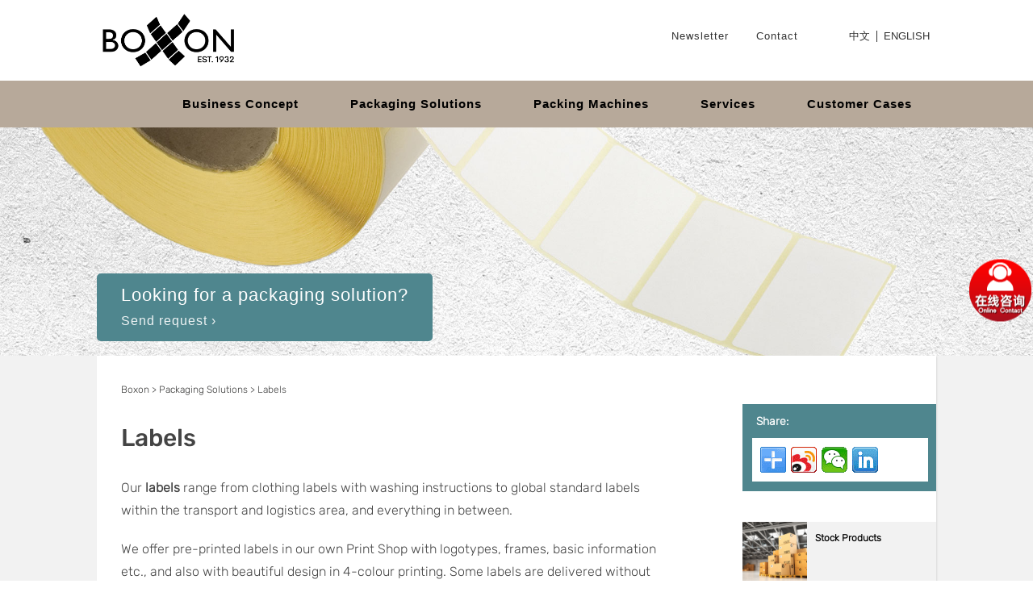

--- FILE ---
content_type: text/html; charset=UTF-8
request_url: https://www.boxon.cn/en/packaging-solutions/labels/
body_size: 20064
content:
<!DOCTYPE html>
<html>

<head>

  <meta charset="UTF-8" />
  <meta name="viewport" content="width=device-width, initial-scale=1.0, user-scalable=no">
  <meta name="format-detection" content="telephone=no">
  <title>
    Labels - Boxon (Shanghai) Packaging  </title>
  <link rel="shortcut icon" href="https://www.boxon.cn/wp-content/themes/boxon/boxon_2305.ico" />
  <link rel="apple-touch-icon-precomposed" href="https://www.boxon.cn/wp-content/themes/boxon/apple-touch-icon.png" />
  <link rel="pingback" href="https://www.boxon.cn/xmlrpc.php">
  <script type="text/javascript" src="https://www.boxon.cn/wp-content/themes/boxon/js/jquery-1.11.1.min.js"></script>
  <script type="text/javascript" src="https://www.boxon.cn/wp-content/themes/boxon/js/general.js"></script>

  <!-- <script type="text/javascript" src="//code.jquery.com/jquery-migrate-1.2.1.min.js"></script> -->
  <script type="text/javascript" src="https://www.boxon.cn/wp-content/themes/boxon/slick/slick.min.js"></script>

  <link rel="stylesheet" type="text/css" href="https://www.boxon.cn/wp-content/themes/boxon/slick/slick.css" />
  <link rel="stylesheet" type="text/css" href="https://www.boxon.cn/wp-content/themes/boxon/slick/slick-theme.css" />

  <!-- <link href="https://fonts.googleapis.com/css?family=Lato" rel="stylesheet"> -->
  <link rel="stylesheet" href="https://www.boxon.cn/wp-content/themes/boxon/style.css?rel=a00a03" type="text/css" media="all" />
  <link rel="stylesheet" href="https://www.boxon.cn/wp-content/themes/boxon/r2/css/bundle.css?rel=68c104" type="text/css" media="all">
  <link rel="stylesheet" href="https://www.boxon.cn/wp-content/themes/boxon/search.css?rel=5c1a1a" type="text/css" media="all">
  <meta name="applicable-device" content="pc,mobile">
  <meta name='robots' content='index, follow, max-image-preview:large, max-snippet:-1, max-video-preview:-1' />
	<style>img:is([sizes="auto" i], [sizes^="auto," i]) { contain-intrinsic-size: 3000px 1500px }</style>
	<link rel="alternate" href="https://www.boxon.cn/products/labels/" hreflang="zh" />
<link rel="alternate" href="https://www.boxon.cn/en/packaging-solutions/labels/" hreflang="en" />

	<!-- This site is optimized with the Yoast SEO plugin v26.6 - https://yoast.com/wordpress/plugins/seo/ -->
	<meta name="description" content="We offer pre-printed labels in our own Print Shop as well as natural labels with material and format ready for print." />
	<link rel="canonical" href="https://www.boxon.cn/en/packaging-solutions/labels/" />
	<meta property="og:locale" content="en_GB" />
	<meta property="og:locale:alternate" content="zh_CN" />
	<meta property="og:type" content="article" />
	<meta property="og:title" content="Labels - Boxon (Shanghai) Packaging" />
	<meta property="og:description" content="We offer pre-printed labels in our own Print Shop as well as natural labels with material and format ready for print." />
	<meta property="og:url" content="https://www.boxon.cn/en/packaging-solutions/labels/" />
	<meta property="og:site_name" content="Boxon (Shanghai) Packaging" />
	<meta property="article:modified_time" content="2019-12-07T14:03:00+00:00" />
	<meta property="og:image" content="https://www.boxon.cn/wp-content/uploads/2017/11/labels-hero.jpg" />
	<meta property="og:image:width" content="2048" />
	<meta property="og:image:height" content="1510" />
	<meta property="og:image:type" content="image/jpeg" />
	<meta name="twitter:card" content="summary_large_image" />
	<meta name="twitter:label1" content="Estimated reading time" />
	<meta name="twitter:data1" content="2 minutes" />
	<script type="application/ld+json" class="yoast-schema-graph">{"@context":"https://schema.org","@graph":[{"@type":"WebPage","@id":"https://www.boxon.cn/en/packaging-solutions/labels/","url":"https://www.boxon.cn/en/packaging-solutions/labels/","name":"Labels - Boxon (Shanghai) Packaging","isPartOf":{"@id":"https://www.boxon.cn/en/#website"},"primaryImageOfPage":{"@id":"https://www.boxon.cn/en/packaging-solutions/labels/#primaryimage"},"image":{"@id":"https://www.boxon.cn/en/packaging-solutions/labels/#primaryimage"},"thumbnailUrl":"https://www.boxon.cn/wp-content/uploads/2017/11/labels-hero.jpg","datePublished":"2017-11-22T18:44:18+00:00","dateModified":"2019-12-07T14:03:00+00:00","description":"We offer pre-printed labels in our own Print Shop as well as natural labels with material and format ready for print.","breadcrumb":{"@id":"https://www.boxon.cn/en/packaging-solutions/labels/#breadcrumb"},"inLanguage":"en-GB","potentialAction":[{"@type":"ReadAction","target":["https://www.boxon.cn/en/packaging-solutions/labels/"]}]},{"@type":"ImageObject","inLanguage":"en-GB","@id":"https://www.boxon.cn/en/packaging-solutions/labels/#primaryimage","url":"https://www.boxon.cn/wp-content/uploads/2017/11/labels-hero.jpg","contentUrl":"https://www.boxon.cn/wp-content/uploads/2017/11/labels-hero.jpg","width":2048,"height":1510,"caption":"博壳松的标签包含从服装标签的洗涤说明到运输和物流领域的国际标准标签"},{"@type":"BreadcrumbList","@id":"https://www.boxon.cn/en/packaging-solutions/labels/#breadcrumb","itemListElement":[{"@type":"ListItem","position":1,"name":"Home","item":"https://www.boxon.cn/en/"},{"@type":"ListItem","position":2,"name":"Packaging Solutions","item":"https://www.boxon.cn/en/packaging-solutions/"},{"@type":"ListItem","position":3,"name":"Labels"}]},{"@type":"WebSite","@id":"https://www.boxon.cn/en/#website","url":"https://www.boxon.cn/en/","name":"Boxon (Shanghai) Packaging","description":"Adding value beyond the box","potentialAction":[{"@type":"SearchAction","target":{"@type":"EntryPoint","urlTemplate":"https://www.boxon.cn/en/?s={search_term_string}"},"query-input":{"@type":"PropertyValueSpecification","valueRequired":true,"valueName":"search_term_string"}}],"inLanguage":"en-GB"}]}</script>
	<!-- / Yoast SEO plugin. -->


<style id='classic-theme-styles-inline-css' type='text/css'>
/*! This file is auto-generated */
.wp-block-button__link{color:#fff;background-color:#32373c;border-radius:9999px;box-shadow:none;text-decoration:none;padding:calc(.667em + 2px) calc(1.333em + 2px);font-size:1.125em}.wp-block-file__button{background:#32373c;color:#fff;text-decoration:none}
</style>
<style id='global-styles-inline-css' type='text/css'>
:root{--wp--preset--aspect-ratio--square: 1;--wp--preset--aspect-ratio--4-3: 4/3;--wp--preset--aspect-ratio--3-4: 3/4;--wp--preset--aspect-ratio--3-2: 3/2;--wp--preset--aspect-ratio--2-3: 2/3;--wp--preset--aspect-ratio--16-9: 16/9;--wp--preset--aspect-ratio--9-16: 9/16;--wp--preset--color--black: #000000;--wp--preset--color--cyan-bluish-gray: #abb8c3;--wp--preset--color--white: #ffffff;--wp--preset--color--pale-pink: #f78da7;--wp--preset--color--vivid-red: #cf2e2e;--wp--preset--color--luminous-vivid-orange: #ff6900;--wp--preset--color--luminous-vivid-amber: #fcb900;--wp--preset--color--light-green-cyan: #7bdcb5;--wp--preset--color--vivid-green-cyan: #00d084;--wp--preset--color--pale-cyan-blue: #8ed1fc;--wp--preset--color--vivid-cyan-blue: #0693e3;--wp--preset--color--vivid-purple: #9b51e0;--wp--preset--gradient--vivid-cyan-blue-to-vivid-purple: linear-gradient(135deg,rgba(6,147,227,1) 0%,rgb(155,81,224) 100%);--wp--preset--gradient--light-green-cyan-to-vivid-green-cyan: linear-gradient(135deg,rgb(122,220,180) 0%,rgb(0,208,130) 100%);--wp--preset--gradient--luminous-vivid-amber-to-luminous-vivid-orange: linear-gradient(135deg,rgba(252,185,0,1) 0%,rgba(255,105,0,1) 100%);--wp--preset--gradient--luminous-vivid-orange-to-vivid-red: linear-gradient(135deg,rgba(255,105,0,1) 0%,rgb(207,46,46) 100%);--wp--preset--gradient--very-light-gray-to-cyan-bluish-gray: linear-gradient(135deg,rgb(238,238,238) 0%,rgb(169,184,195) 100%);--wp--preset--gradient--cool-to-warm-spectrum: linear-gradient(135deg,rgb(74,234,220) 0%,rgb(151,120,209) 20%,rgb(207,42,186) 40%,rgb(238,44,130) 60%,rgb(251,105,98) 80%,rgb(254,248,76) 100%);--wp--preset--gradient--blush-light-purple: linear-gradient(135deg,rgb(255,206,236) 0%,rgb(152,150,240) 100%);--wp--preset--gradient--blush-bordeaux: linear-gradient(135deg,rgb(254,205,165) 0%,rgb(254,45,45) 50%,rgb(107,0,62) 100%);--wp--preset--gradient--luminous-dusk: linear-gradient(135deg,rgb(255,203,112) 0%,rgb(199,81,192) 50%,rgb(65,88,208) 100%);--wp--preset--gradient--pale-ocean: linear-gradient(135deg,rgb(255,245,203) 0%,rgb(182,227,212) 50%,rgb(51,167,181) 100%);--wp--preset--gradient--electric-grass: linear-gradient(135deg,rgb(202,248,128) 0%,rgb(113,206,126) 100%);--wp--preset--gradient--midnight: linear-gradient(135deg,rgb(2,3,129) 0%,rgb(40,116,252) 100%);--wp--preset--font-size--small: 13px;--wp--preset--font-size--medium: 20px;--wp--preset--font-size--large: 36px;--wp--preset--font-size--x-large: 42px;--wp--preset--spacing--20: 0.44rem;--wp--preset--spacing--30: 0.67rem;--wp--preset--spacing--40: 1rem;--wp--preset--spacing--50: 1.5rem;--wp--preset--spacing--60: 2.25rem;--wp--preset--spacing--70: 3.38rem;--wp--preset--spacing--80: 5.06rem;--wp--preset--shadow--natural: 6px 6px 9px rgba(0, 0, 0, 0.2);--wp--preset--shadow--deep: 12px 12px 50px rgba(0, 0, 0, 0.4);--wp--preset--shadow--sharp: 6px 6px 0px rgba(0, 0, 0, 0.2);--wp--preset--shadow--outlined: 6px 6px 0px -3px rgba(255, 255, 255, 1), 6px 6px rgba(0, 0, 0, 1);--wp--preset--shadow--crisp: 6px 6px 0px rgba(0, 0, 0, 1);}:where(.is-layout-flex){gap: 0.5em;}:where(.is-layout-grid){gap: 0.5em;}body .is-layout-flex{display: flex;}.is-layout-flex{flex-wrap: wrap;align-items: center;}.is-layout-flex > :is(*, div){margin: 0;}body .is-layout-grid{display: grid;}.is-layout-grid > :is(*, div){margin: 0;}:where(.wp-block-columns.is-layout-flex){gap: 2em;}:where(.wp-block-columns.is-layout-grid){gap: 2em;}:where(.wp-block-post-template.is-layout-flex){gap: 1.25em;}:where(.wp-block-post-template.is-layout-grid){gap: 1.25em;}.has-black-color{color: var(--wp--preset--color--black) !important;}.has-cyan-bluish-gray-color{color: var(--wp--preset--color--cyan-bluish-gray) !important;}.has-white-color{color: var(--wp--preset--color--white) !important;}.has-pale-pink-color{color: var(--wp--preset--color--pale-pink) !important;}.has-vivid-red-color{color: var(--wp--preset--color--vivid-red) !important;}.has-luminous-vivid-orange-color{color: var(--wp--preset--color--luminous-vivid-orange) !important;}.has-luminous-vivid-amber-color{color: var(--wp--preset--color--luminous-vivid-amber) !important;}.has-light-green-cyan-color{color: var(--wp--preset--color--light-green-cyan) !important;}.has-vivid-green-cyan-color{color: var(--wp--preset--color--vivid-green-cyan) !important;}.has-pale-cyan-blue-color{color: var(--wp--preset--color--pale-cyan-blue) !important;}.has-vivid-cyan-blue-color{color: var(--wp--preset--color--vivid-cyan-blue) !important;}.has-vivid-purple-color{color: var(--wp--preset--color--vivid-purple) !important;}.has-black-background-color{background-color: var(--wp--preset--color--black) !important;}.has-cyan-bluish-gray-background-color{background-color: var(--wp--preset--color--cyan-bluish-gray) !important;}.has-white-background-color{background-color: var(--wp--preset--color--white) !important;}.has-pale-pink-background-color{background-color: var(--wp--preset--color--pale-pink) !important;}.has-vivid-red-background-color{background-color: var(--wp--preset--color--vivid-red) !important;}.has-luminous-vivid-orange-background-color{background-color: var(--wp--preset--color--luminous-vivid-orange) !important;}.has-luminous-vivid-amber-background-color{background-color: var(--wp--preset--color--luminous-vivid-amber) !important;}.has-light-green-cyan-background-color{background-color: var(--wp--preset--color--light-green-cyan) !important;}.has-vivid-green-cyan-background-color{background-color: var(--wp--preset--color--vivid-green-cyan) !important;}.has-pale-cyan-blue-background-color{background-color: var(--wp--preset--color--pale-cyan-blue) !important;}.has-vivid-cyan-blue-background-color{background-color: var(--wp--preset--color--vivid-cyan-blue) !important;}.has-vivid-purple-background-color{background-color: var(--wp--preset--color--vivid-purple) !important;}.has-black-border-color{border-color: var(--wp--preset--color--black) !important;}.has-cyan-bluish-gray-border-color{border-color: var(--wp--preset--color--cyan-bluish-gray) !important;}.has-white-border-color{border-color: var(--wp--preset--color--white) !important;}.has-pale-pink-border-color{border-color: var(--wp--preset--color--pale-pink) !important;}.has-vivid-red-border-color{border-color: var(--wp--preset--color--vivid-red) !important;}.has-luminous-vivid-orange-border-color{border-color: var(--wp--preset--color--luminous-vivid-orange) !important;}.has-luminous-vivid-amber-border-color{border-color: var(--wp--preset--color--luminous-vivid-amber) !important;}.has-light-green-cyan-border-color{border-color: var(--wp--preset--color--light-green-cyan) !important;}.has-vivid-green-cyan-border-color{border-color: var(--wp--preset--color--vivid-green-cyan) !important;}.has-pale-cyan-blue-border-color{border-color: var(--wp--preset--color--pale-cyan-blue) !important;}.has-vivid-cyan-blue-border-color{border-color: var(--wp--preset--color--vivid-cyan-blue) !important;}.has-vivid-purple-border-color{border-color: var(--wp--preset--color--vivid-purple) !important;}.has-vivid-cyan-blue-to-vivid-purple-gradient-background{background: var(--wp--preset--gradient--vivid-cyan-blue-to-vivid-purple) !important;}.has-light-green-cyan-to-vivid-green-cyan-gradient-background{background: var(--wp--preset--gradient--light-green-cyan-to-vivid-green-cyan) !important;}.has-luminous-vivid-amber-to-luminous-vivid-orange-gradient-background{background: var(--wp--preset--gradient--luminous-vivid-amber-to-luminous-vivid-orange) !important;}.has-luminous-vivid-orange-to-vivid-red-gradient-background{background: var(--wp--preset--gradient--luminous-vivid-orange-to-vivid-red) !important;}.has-very-light-gray-to-cyan-bluish-gray-gradient-background{background: var(--wp--preset--gradient--very-light-gray-to-cyan-bluish-gray) !important;}.has-cool-to-warm-spectrum-gradient-background{background: var(--wp--preset--gradient--cool-to-warm-spectrum) !important;}.has-blush-light-purple-gradient-background{background: var(--wp--preset--gradient--blush-light-purple) !important;}.has-blush-bordeaux-gradient-background{background: var(--wp--preset--gradient--blush-bordeaux) !important;}.has-luminous-dusk-gradient-background{background: var(--wp--preset--gradient--luminous-dusk) !important;}.has-pale-ocean-gradient-background{background: var(--wp--preset--gradient--pale-ocean) !important;}.has-electric-grass-gradient-background{background: var(--wp--preset--gradient--electric-grass) !important;}.has-midnight-gradient-background{background: var(--wp--preset--gradient--midnight) !important;}.has-small-font-size{font-size: var(--wp--preset--font-size--small) !important;}.has-medium-font-size{font-size: var(--wp--preset--font-size--medium) !important;}.has-large-font-size{font-size: var(--wp--preset--font-size--large) !important;}.has-x-large-font-size{font-size: var(--wp--preset--font-size--x-large) !important;}
:where(.wp-block-post-template.is-layout-flex){gap: 1.25em;}:where(.wp-block-post-template.is-layout-grid){gap: 1.25em;}
:where(.wp-block-columns.is-layout-flex){gap: 2em;}:where(.wp-block-columns.is-layout-grid){gap: 2em;}
:root :where(.wp-block-pullquote){font-size: 1.5em;line-height: 1.6;}
</style>
<link rel='stylesheet' id='ce_responsive-css' href='https://www.boxon.cn/wp-content/plugins/simple-embed-code/css/video-container.min.css?ver=2.5.1' type='text/css' media='all' />
<link rel='stylesheet' id='wp-pagenavi-css' href='https://www.boxon.cn/wp-content/plugins/wp-pagenavi/pagenavi-css.css?ver=2.70' type='text/css' media='all' />
<link rel='stylesheet' id='elementor-icons-css' href='https://www.boxon.cn/wp-content/plugins/elementor/assets/lib/eicons/css/elementor-icons.min.css?ver=5.44.0' type='text/css' media='all' />
<link rel='stylesheet' id='elementor-frontend-css' href='https://www.boxon.cn/wp-content/plugins/elementor/assets/css/frontend.min.css?ver=3.33.6' type='text/css' media='all' />
<style id='elementor-frontend-inline-css' type='text/css'>
.elementor-kit-6691{--e-global-color-primary:#6EC1E4;--e-global-color-secondary:#54595F;--e-global-color-text:#7A7A7A;--e-global-color-accent:#61CE70;--e-global-color-22bc95e8:#4054B2;--e-global-color-5e46f591:#23A455;--e-global-color-6d5e569c:#000;--e-global-color-5a1a390:#FFF;--e-global-color-14438f1:#D50D22;--e-global-color-40f21be5:#E7E8E7;--e-global-color-334a917f:#407A9B;--e-global-color-75a22539:#005A4B;--e-global-color-6227c200:#E67D23;--e-global-color-1a381fe7:#C72634;--e-global-color-5901550e:#E11A2B;--e-global-color-32bd41e5:#AA2332;--e-global-color-20566029:#3B3B3A;--e-global-color-fd1c664:RGBA(0, 0, 0, 0.16);--e-global-color-7fa5975:#0C23A1;--e-global-color-401f1c2:#B7A99A;--e-global-typography-primary-font-family:"Roboto";--e-global-typography-primary-font-weight:600;--e-global-typography-secondary-font-family:"Roboto Slab";--e-global-typography-secondary-font-weight:400;--e-global-typography-text-font-family:"Roboto";--e-global-typography-text-font-weight:400;--e-global-typography-accent-font-family:"Roboto";--e-global-typography-accent-font-weight:500;}.elementor-kit-6691 e-page-transition{background-color:#FFBC7D;}.elementor-section.elementor-section-boxed > .elementor-container{max-width:1140px;}.e-con{--container-max-width:1140px;}.elementor-widget:not(:last-child){margin-block-end:20px;}.elementor-element{--widgets-spacing:20px 20px;--widgets-spacing-row:20px;--widgets-spacing-column:20px;}{}h1.entry-title{display:var(--page-title-display);}@media(max-width:1024px){.elementor-section.elementor-section-boxed > .elementor-container{max-width:1024px;}.e-con{--container-max-width:1024px;}}@media(max-width:767px){.elementor-section.elementor-section-boxed > .elementor-container{max-width:767px;}.e-con{--container-max-width:767px;}}
.elementor-widget-text-editor{font-family:var( --e-global-typography-text-font-family ), Sans-serif;font-weight:var( --e-global-typography-text-font-weight );color:var( --e-global-color-text );}.elementor-widget-text-editor.elementor-drop-cap-view-stacked .elementor-drop-cap{background-color:var( --e-global-color-primary );}.elementor-widget-text-editor.elementor-drop-cap-view-framed .elementor-drop-cap, .elementor-widget-text-editor.elementor-drop-cap-view-default .elementor-drop-cap{color:var( --e-global-color-primary );border-color:var( --e-global-color-primary );}.elementor-widget-image .widget-image-caption{color:var( --e-global-color-text );font-family:var( --e-global-typography-text-font-family ), Sans-serif;font-weight:var( --e-global-typography-text-font-weight );}.elementor-728 .elementor-element.elementor-element-164b1e5{--spacer-size:50px;}.elementor-widget-form .elementor-field-group > label, .elementor-widget-form .elementor-field-subgroup label{color:var( --e-global-color-text );}.elementor-widget-form .elementor-field-group > label{font-family:var( --e-global-typography-text-font-family ), Sans-serif;font-weight:var( --e-global-typography-text-font-weight );}.elementor-widget-form .elementor-field-type-html{color:var( --e-global-color-text );font-family:var( --e-global-typography-text-font-family ), Sans-serif;font-weight:var( --e-global-typography-text-font-weight );}.elementor-widget-form .elementor-field-group .elementor-field{color:var( --e-global-color-text );}.elementor-widget-form .elementor-field-group .elementor-field, .elementor-widget-form .elementor-field-subgroup label{font-family:var( --e-global-typography-text-font-family ), Sans-serif;font-weight:var( --e-global-typography-text-font-weight );}.elementor-widget-form .elementor-button{font-family:var( --e-global-typography-accent-font-family ), Sans-serif;font-weight:var( --e-global-typography-accent-font-weight );}.elementor-widget-form .e-form__buttons__wrapper__button-next{background-color:var( --e-global-color-accent );}.elementor-widget-form .elementor-button[type="submit"]{background-color:var( --e-global-color-accent );}.elementor-widget-form .e-form__buttons__wrapper__button-previous{background-color:var( --e-global-color-accent );}.elementor-widget-form .elementor-message{font-family:var( --e-global-typography-text-font-family ), Sans-serif;font-weight:var( --e-global-typography-text-font-weight );}.elementor-widget-form .e-form__indicators__indicator, .elementor-widget-form .e-form__indicators__indicator__label{font-family:var( --e-global-typography-accent-font-family ), Sans-serif;font-weight:var( --e-global-typography-accent-font-weight );}.elementor-widget-form{--e-form-steps-indicator-inactive-primary-color:var( --e-global-color-text );--e-form-steps-indicator-active-primary-color:var( --e-global-color-accent );--e-form-steps-indicator-completed-primary-color:var( --e-global-color-accent );--e-form-steps-indicator-progress-color:var( --e-global-color-accent );--e-form-steps-indicator-progress-background-color:var( --e-global-color-text );--e-form-steps-indicator-progress-meter-color:var( --e-global-color-text );}.elementor-widget-form .e-form__indicators__indicator__progress__meter{font-family:var( --e-global-typography-accent-font-family ), Sans-serif;font-weight:var( --e-global-typography-accent-font-weight );}.elementor-728 .elementor-element.elementor-element-672fc952 .elementor-button-content-wrapper{flex-direction:row-reverse;}.elementor-728 .elementor-element.elementor-element-672fc952 .elementor-button span{gap:5px;}.elementor-728 .elementor-element.elementor-element-672fc952 .elementor-field-group{padding-right:calc( 10px/2 );padding-left:calc( 10px/2 );margin-bottom:10px;}.elementor-728 .elementor-element.elementor-element-672fc952 .elementor-form-fields-wrapper{margin-left:calc( -10px/2 );margin-right:calc( -10px/2 );margin-bottom:-10px;}.elementor-728 .elementor-element.elementor-element-672fc952 .elementor-field-group.recaptcha_v3-bottomleft, .elementor-728 .elementor-element.elementor-element-672fc952 .elementor-field-group.recaptcha_v3-bottomright{margin-bottom:0;}body.rtl .elementor-728 .elementor-element.elementor-element-672fc952 .elementor-labels-inline .elementor-field-group > label{padding-left:0px;}body:not(.rtl) .elementor-728 .elementor-element.elementor-element-672fc952 .elementor-labels-inline .elementor-field-group > label{padding-right:0px;}body .elementor-728 .elementor-element.elementor-element-672fc952 .elementor-labels-above .elementor-field-group > label{padding-bottom:0px;}.elementor-728 .elementor-element.elementor-element-672fc952 .elementor-field-type-html{padding-bottom:0px;}.elementor-728 .elementor-element.elementor-element-672fc952 .elementor-field-group .elementor-field:not(.elementor-select-wrapper){background-color:#ffffff;}.elementor-728 .elementor-element.elementor-element-672fc952 .elementor-field-group .elementor-select-wrapper select{background-color:#ffffff;}.elementor-728 .elementor-element.elementor-element-672fc952 .e-form__buttons__wrapper__button-next{background-color:#7a7a7a;color:#ffffff;}.elementor-728 .elementor-element.elementor-element-672fc952 .elementor-button[type="submit"]{background-color:#7a7a7a;color:#ffffff;}.elementor-728 .elementor-element.elementor-element-672fc952 .elementor-button[type="submit"] svg *{fill:#ffffff;}.elementor-728 .elementor-element.elementor-element-672fc952 .e-form__buttons__wrapper__button-previous{color:#ffffff;}.elementor-728 .elementor-element.elementor-element-672fc952 .e-form__buttons__wrapper__button-next:hover{background-color:#d50d22;color:#ffffff;}.elementor-728 .elementor-element.elementor-element-672fc952 .elementor-button[type="submit"]:hover{background-color:#d50d22;color:#ffffff;}.elementor-728 .elementor-element.elementor-element-672fc952 .elementor-button[type="submit"]:hover svg *{fill:#ffffff;}.elementor-728 .elementor-element.elementor-element-672fc952 .e-form__buttons__wrapper__button-previous:hover{color:#ffffff;}.elementor-728 .elementor-element.elementor-element-672fc952 .elementor-message.elementor-message-success{color:#d50d22;}.elementor-728 .elementor-element.elementor-element-672fc952{--e-form-steps-indicators-spacing:20px;--e-form-steps-indicator-padding:30px;--e-form-steps-indicator-inactive-secondary-color:#ffffff;--e-form-steps-indicator-active-secondary-color:#ffffff;--e-form-steps-indicator-completed-secondary-color:#ffffff;--e-form-steps-divider-width:1px;--e-form-steps-divider-gap:10px;}.elementor-widget-divider{--divider-color:var( --e-global-color-secondary );}.elementor-widget-divider .elementor-divider__text{color:var( --e-global-color-secondary );font-family:var( --e-global-typography-secondary-font-family ), Sans-serif;font-weight:var( --e-global-typography-secondary-font-weight );}.elementor-widget-divider.elementor-view-stacked .elementor-icon{background-color:var( --e-global-color-secondary );}.elementor-widget-divider.elementor-view-framed .elementor-icon, .elementor-widget-divider.elementor-view-default .elementor-icon{color:var( --e-global-color-secondary );border-color:var( --e-global-color-secondary );}.elementor-widget-divider.elementor-view-framed .elementor-icon, .elementor-widget-divider.elementor-view-default .elementor-icon svg{fill:var( --e-global-color-secondary );}.elementor-728 .elementor-element.elementor-element-4dbeabc{--divider-border-style:solid;--divider-color:#dddddd;--divider-border-width:1px;}.elementor-728 .elementor-element.elementor-element-4dbeabc .elementor-divider-separator{width:100%;}.elementor-728 .elementor-element.elementor-element-4dbeabc .elementor-divider{padding-block-start:15px;padding-block-end:15px;}.elementor-widget-icon-box.elementor-view-stacked .elementor-icon{background-color:var( --e-global-color-primary );}.elementor-widget-icon-box.elementor-view-framed .elementor-icon, .elementor-widget-icon-box.elementor-view-default .elementor-icon{fill:var( --e-global-color-primary );color:var( --e-global-color-primary );border-color:var( --e-global-color-primary );}.elementor-widget-icon-box .elementor-icon-box-title, .elementor-widget-icon-box .elementor-icon-box-title a{font-family:var( --e-global-typography-primary-font-family ), Sans-serif;font-weight:var( --e-global-typography-primary-font-weight );}.elementor-widget-icon-box .elementor-icon-box-title{color:var( --e-global-color-primary );}.elementor-widget-icon-box:has(:hover) .elementor-icon-box-title,
					 .elementor-widget-icon-box:has(:focus) .elementor-icon-box-title{color:var( --e-global-color-primary );}.elementor-widget-icon-box .elementor-icon-box-description{font-family:var( --e-global-typography-text-font-family ), Sans-serif;font-weight:var( --e-global-typography-text-font-weight );color:var( --e-global-color-text );}.elementor-728 .elementor-element.elementor-element-4870a604 .elementor-icon-box-wrapper{align-items:start;text-align:left;}.elementor-728 .elementor-element.elementor-element-4870a604{--icon-box-icon-margin:11px;}.elementor-728 .elementor-element.elementor-element-4870a604 .elementor-icon-box-title{margin-block-end:0px;}.elementor-728 .elementor-element.elementor-element-4870a604.elementor-view-stacked .elementor-icon{background-color:#3f7663;}.elementor-728 .elementor-element.elementor-element-4870a604.elementor-view-framed .elementor-icon, .elementor-728 .elementor-element.elementor-element-4870a604.elementor-view-default .elementor-icon{fill:#3f7663;color:#3f7663;border-color:#3f7663;}.elementor-728 .elementor-element.elementor-element-4870a604.elementor-view-stacked:has(:hover) .elementor-icon,
					 .elementor-728 .elementor-element.elementor-element-4870a604.elementor-view-stacked:has(:focus) .elementor-icon{background-color:#969696;}.elementor-728 .elementor-element.elementor-element-4870a604.elementor-view-framed:has(:hover) .elementor-icon,
					 .elementor-728 .elementor-element.elementor-element-4870a604.elementor-view-default:has(:hover) .elementor-icon,
					 .elementor-728 .elementor-element.elementor-element-4870a604.elementor-view-framed:has(:focus) .elementor-icon,
					 .elementor-728 .elementor-element.elementor-element-4870a604.elementor-view-default:has(:focus) .elementor-icon{fill:#969696;color:#969696;border-color:#969696;}.elementor-728 .elementor-element.elementor-element-4870a604 .elementor-icon{font-size:15px;padding:9px;}.elementor-728 .elementor-element.elementor-element-1e3a5aab .elementor-icon-box-wrapper{align-items:start;text-align:left;}.elementor-728 .elementor-element.elementor-element-1e3a5aab{--icon-box-icon-margin:11px;}.elementor-728 .elementor-element.elementor-element-1e3a5aab .elementor-icon-box-title{margin-block-end:0px;}.elementor-728 .elementor-element.elementor-element-1e3a5aab.elementor-view-stacked .elementor-icon{background-color:#3f7663;}.elementor-728 .elementor-element.elementor-element-1e3a5aab.elementor-view-framed .elementor-icon, .elementor-728 .elementor-element.elementor-element-1e3a5aab.elementor-view-default .elementor-icon{fill:#3f7663;color:#3f7663;border-color:#3f7663;}.elementor-728 .elementor-element.elementor-element-1e3a5aab.elementor-view-stacked:has(:hover) .elementor-icon,
					 .elementor-728 .elementor-element.elementor-element-1e3a5aab.elementor-view-stacked:has(:focus) .elementor-icon{background-color:#969696;}.elementor-728 .elementor-element.elementor-element-1e3a5aab.elementor-view-framed:has(:hover) .elementor-icon,
					 .elementor-728 .elementor-element.elementor-element-1e3a5aab.elementor-view-default:has(:hover) .elementor-icon,
					 .elementor-728 .elementor-element.elementor-element-1e3a5aab.elementor-view-framed:has(:focus) .elementor-icon,
					 .elementor-728 .elementor-element.elementor-element-1e3a5aab.elementor-view-default:has(:focus) .elementor-icon{fill:#969696;color:#969696;border-color:#969696;}.elementor-728 .elementor-element.elementor-element-1e3a5aab .elementor-icon{font-size:15px;padding:9px;}@media(min-width:768px){.elementor-728 .elementor-element.elementor-element-740016e8{width:26.144%;}.elementor-728 .elementor-element.elementor-element-23f71f0{width:73.856%;}}
</style>
<link rel='stylesheet' id='widget-image-css' href='https://www.boxon.cn/wp-content/plugins/elementor/assets/css/widget-image.min.css?ver=3.33.6' type='text/css' media='all' />
<link rel='stylesheet' id='widget-spacer-css' href='https://www.boxon.cn/wp-content/plugins/elementor/assets/css/widget-spacer.min.css?ver=3.33.6' type='text/css' media='all' />
<link rel='stylesheet' id='widget-form-css' href='https://www.boxon.cn/wp-content/plugins/elementor-pro/assets/css/widget-form.min.css?ver=3.33.2' type='text/css' media='all' />
<link rel='stylesheet' id='widget-divider-css' href='https://www.boxon.cn/wp-content/plugins/elementor/assets/css/widget-divider.min.css?ver=3.33.6' type='text/css' media='all' />
<link rel='stylesheet' id='widget-icon-box-css' href='https://www.boxon.cn/wp-content/plugins/elementor/assets/css/widget-icon-box.min.css?ver=3.33.6' type='text/css' media='all' />
<link rel='stylesheet' id='elementor-gf-local-roboto-css' href='https://www.boxon.cn/wp-content/uploads/elementor/google-fonts/css/roboto.css?ver=1742552093' type='text/css' media='all' />
<link rel='stylesheet' id='elementor-gf-local-robotoslab-css' href='https://www.boxon.cn/wp-content/uploads/elementor/google-fonts/css/robotoslab.css?ver=1742552112' type='text/css' media='all' />
<script type="text/javascript" src="https://www.boxon.cn/wp-content/plugins/elementor/assets/lib/font-awesome/js/v4-shims.min.js?ver=3.33.6" id="font-awesome-4-shim-js"></script>
<script type="text/javascript" src="https://www.boxon.cn/wp-includes/js/jquery/jquery.min.js?ver=3.7.1" id="jquery-core-js"></script>
<script type="text/javascript" id="wbcr_clearfy-css-lazy-load-js-extra">
/* <![CDATA[ */
var wbcr_clearfy_async_links = {"wbcr_clearfy-font-awesome":"https:\/\/www.boxon.cn\/wp-content\/plugins\/elementor\/assets\/lib\/font-awesome\/css\/regular.min.css"};
/* ]]> */
</script>
<script type="text/javascript" src="https://www.boxon.cn/wp-content/plugins/clearfy/assets/js/css-lazy-load.min.js?ver=2.4.1" id="wbcr_clearfy-css-lazy-load-js"></script>
<link rel="https://api.w.org/" href="https://www.boxon.cn/wp-json/" /><link rel="alternate" title="JSON" type="application/json" href="https://www.boxon.cn/wp-json/wp/v2/pages/728" /><meta name="generator" content="WordPress 6.8.3" />
<style type='text/css'> .ae_data .elementor-editor-element-setting {
            display:none !important;
            }
            </style><script>(function(w,d,t,r,u){var f,n,i;w[u]=w[u]||[],f=function(){var o={ti:"97183218", enableAutoSpaTracking: true};o.q=w[u],w[u]=new UET(o),w[u].push("pageLoad")},n=d.createElement(t),n.src=r,n.async=1,n.onload=n.onreadystatechange=function(){var s=this.readyState;s&&s!=="loaded"&&s!=="complete"||(f(),n.onload=n.onreadystatechange=null)},i=d.getElementsByTagName(t)[0],i.parentNode.insertBefore(n,i)})(window,document,"script","//bat.bing.com/bat.js","uetq");</script>
<script>
   // Add this script right after your base UET tag code
   window.uetq = window.uetq || [];
   window.uetq.push('set', { 'pid': { 
      'em': 'contoso@example.com', // Replace with the variable that holds the user's email address. 
      'ph': '+14250000000', // Replace with the variable that holds the user's phone number. 
   } });
</script>
<!-- Google Tag Manager -->
<script>(function(w,d,s,l,i){w[l]=w[l]||[];w[l].push({'gtm.start':
new Date().getTime(),event:'gtm.js'});var f=d.getElementsByTagName(s)[0],
j=d.createElement(s),dl=l!='dataLayer'?'&l='+l:'';j.async=true;j.src=
'https://www.googletagmanager.com/gtm.js?id='+i+dl;f.parentNode.insertBefore(j,f);
})(window,document,'script','dataLayer','GTM-N38CVKN');</script>
<!-- End Google Tag Manager -->


<script src="https://www.googleoptimize.com/optimize.js?id=OPT-PF3DRTX"></script>

<meta name="360-site-verification" content="33cf03e1638f557bf9b7c4c15a6e0581" />
<meta name="msvalidate.01" content="B4E4839C8CF8D593DBC82D97F226AC44" />
<script>
(function(para) {
    var p = para.sdk_url, n = 'huoYan', w = window, d = document, s = 'script',x = null,y = null;
    if(typeof(w['huoyanDataAnalytic']) !== 'undefined') {return false;}
    w['huoyanDataAnalytic'] = n;
    w[n] = w[n] || function(a) {return function() {(w[n]._q = w[n]._q || []).push([a, arguments]);}};
    w[n]['quick'] = w[n].call(null, 'quick');
    w[n]['search'] = w[n].call(null, 'search');
    x = d.createElement(s), y = d.getElementsByTagName(s)[0];x.async = 1;
    x.src = p;w[n].para = para;y.parentNode.insertBefore(x, y);
    })({
    sdk_url: 'https://identify.tankeai.com/assets/js/identify.js',
    server_url: 'https://identify.tankeai.com'
});
var g_huoyan_opt = {
    site_id : 383,
    user_company:298
};
huoYan.quick('autoTrack',g_huoyan_opt);
</script>
<script>
	var _hmt = _hmt || [];
	(function() {
	  var hm = document.createElement("script");
	  hm.src = "https://hm.baidu.com/hm.js?161959eb38f61e6f4702712b298dcb57";
	  var s = document.getElementsByTagName("script")[0];
	  s.parentNode.insertBefore(hm, s);
	})();
</script><script type="text/javascript">
	window._se_plugin_version = '8.1.9';
</script>
<meta name="generator" content="Elementor 3.33.6; features: additional_custom_breakpoints; settings: css_print_method-internal, google_font-enabled, font_display-auto">
			<style>
				.e-con.e-parent:nth-of-type(n+4):not(.e-lazyloaded):not(.e-no-lazyload),
				.e-con.e-parent:nth-of-type(n+4):not(.e-lazyloaded):not(.e-no-lazyload) * {
					background-image: none !important;
				}
				@media screen and (max-height: 1024px) {
					.e-con.e-parent:nth-of-type(n+3):not(.e-lazyloaded):not(.e-no-lazyload),
					.e-con.e-parent:nth-of-type(n+3):not(.e-lazyloaded):not(.e-no-lazyload) * {
						background-image: none !important;
					}
				}
				@media screen and (max-height: 640px) {
					.e-con.e-parent:nth-of-type(n+2):not(.e-lazyloaded):not(.e-no-lazyload),
					.e-con.e-parent:nth-of-type(n+2):not(.e-lazyloaded):not(.e-no-lazyload) * {
						background-image: none !important;
					}
				}
			</style>
			</head>
<body>
  <!-- Google Tag Manager (noscript) -->
<noscript><iframe src="https://www.googletagmanager.com/ns.html?id=GTM-N38CVKN"
height="0" width="0" style="display:none;visibility:hidden"></iframe></noscript>
<!-- End Google Tag Manager (noscript) -->  <div class="main-container">
    <header class="site-header">
      <div class="inner">
        <a href="https://www.boxon.cn/en/">
          <img class="site-logo" src="https://www.boxon.cn/wp-content/themes/boxon/images/boxon_logo_2305.png" alt="Boxon 博壳松运输包装" />
        </a>

        <div id="mobile-drawer-btn" class="mobile-drawer-btn">
          <span class="line1"></span>
          <span class="line2"></span>
          <span class="line3"></span>
        </div>
<!--
        <div class="search-panel">
                    <form name="searchform" method="get" action="/en/">
            <input type="text" name="s" value="" />
            <button class="sitetop-search-button"></button>
          </form>
                  </div>
-->
        <ul class="lang-switcher">
          	<li class="lang-item lang-item-2 lang-item-zh lang-item-first"><a lang="zh-CN" hreflang="zh-CN" href="https://www.boxon.cn/products/labels/">中文</a></li>
	<li class="lang-item lang-item-5 lang-item-en current-lang"><a lang="en-GB" hreflang="en-GB" href="https://www.boxon.cn/en/packaging-solutions/labels/" aria-current="true">English</a></li>
        </ul>
        <nav class="header-menu">
          <ul id="menu-header-menu-en" class="header-nav-menu"><li id="menu-item-1131" class="menu-item menu-item-type-post_type menu-item-object-page menu-item-1131"><a href="https://www.boxon.cn/en/newsletter-2/">Newsletter</a></li>
<li id="menu-item-6787" class="menu-item menu-item-type-post_type menu-item-object-page menu-item-6787"><a href="https://www.boxon.cn/en/contact/">Contact</a></li>
</ul>        </nav>
      </div>
    </header>
    <div class="menu-banner-section">
      <nav class="primary-menu">
        <div class="inner">
          <ul id="menu-primary-menu-en" class="primary-nav-menu"><li id="menu-item-83" class="menu-item menu-item-type-post_type menu-item-object-page menu-item-has-children menu-item-83"><a href="https://www.boxon.cn/en/business-concept/">Business Concept</a>
<ul class="sub-menu">
	<li id="menu-item-756" class="menu-item menu-item-type-post_type menu-item-object-page menu-item-756"><a href="https://www.boxon.cn/en/business-concept/how-we-work/">How we work</a></li>
	<li id="menu-item-757" class="menu-item menu-item-type-post_type menu-item-object-page menu-item-757"><a href="https://www.boxon.cn/en/business-concept/our-customers/">Our customers</a></li>
</ul>
</li>
<li id="menu-item-84" class="menu-item menu-item-type-post_type menu-item-object-page current-page-ancestor current-menu-ancestor current-menu-parent current-page-parent current_page_parent current_page_ancestor menu-item-has-children menu-item-84"><a href="https://www.boxon.cn/en/packaging-solutions/">Packaging Solutions</a>
<ul class="sub-menu">
	<li id="menu-item-758" class="menu-item menu-item-type-post_type menu-item-object-page menu-item-758"><a href="https://www.boxon.cn/en/packaging-solutions/stock-products/">Stock Products</a></li>
	<li id="menu-item-759" class="menu-item menu-item-type-post_type menu-item-object-page menu-item-759"><a href="https://www.boxon.cn/en/packaging-solutions/printed-packaging/">Printed Packaging</a></li>
	<li id="menu-item-760" class="menu-item menu-item-type-post_type menu-item-object-page menu-item-760"><a href="https://www.boxon.cn/en/packaging-solutions/customer-unique-solutions/">Customer Unique Solutions</a></li>
	<li id="menu-item-761" class="menu-item menu-item-type-post_type menu-item-object-page current-menu-item page_item page-item-728 current_page_item menu-item-761"><a href="https://www.boxon.cn/en/packaging-solutions/labels/" aria-current="page">Labels</a></li>
	<li id="menu-item-762" class="menu-item menu-item-type-post_type menu-item-object-page menu-item-762"><a href="https://www.boxon.cn/en/packaging-solutions/bulk/">Bulk</a></li>
	<li id="menu-item-763" class="menu-item menu-item-type-post_type menu-item-object-page menu-item-763"><a href="https://www.boxon.cn/en/packaging-solutions/anti-static-and-corrosion-protection/">Anti-static and Corrosion protection</a></li>
</ul>
</li>
<li id="menu-item-85" class="menu-item menu-item-type-post_type menu-item-object-page menu-item-has-children menu-item-85"><a href="https://www.boxon.cn/en/packing-machines/">Packing Machines</a>
<ul class="sub-menu">
	<li id="menu-item-772" class="menu-item menu-item-type-post_type menu-item-object-page menu-item-772"><a href="https://www.boxon.cn/en/packing-machines/stretchwrap-machines/">Stretchwrap machines</a></li>
	<li id="menu-item-773" class="menu-item menu-item-type-post_type menu-item-object-page menu-item-773"><a href="https://www.boxon.cn/en/packing-machines/strapping-machines/">Strapping machines</a></li>
	<li id="menu-item-889" class="menu-item menu-item-type-post_type menu-item-object-page menu-item-889"><a href="https://www.boxon.cn/en/packing-machines/banner-machines/">Banner Machines</a></li>
	<li id="menu-item-890" class="menu-item menu-item-type-post_type menu-item-object-page menu-item-890"><a href="https://www.boxon.cn/en/packing-machines/shrink-wrap-machines/">Shrink Wrap Machines</a></li>
	<li id="menu-item-891" class="menu-item menu-item-type-post_type menu-item-object-page menu-item-891"><a href="https://www.boxon.cn/en/packing-machines/cushioning-systems/">Cushioning Systems</a></li>
</ul>
</li>
<li id="menu-item-86" class="menu-item menu-item-type-post_type menu-item-object-page menu-item-has-children menu-item-86"><a href="https://www.boxon.cn/en/services/">Services</a>
<ul class="sub-menu">
	<li id="menu-item-775" class="menu-item menu-item-type-post_type menu-item-object-page menu-item-775"><a href="https://www.boxon.cn/en/services/construction-design/">Construction &#038; Design</a></li>
	<li id="menu-item-774" class="menu-item menu-item-type-post_type menu-item-object-page menu-item-774"><a href="https://www.boxon.cn/en/services/warehousing/">Warehousing</a></li>
	<li id="menu-item-776" class="menu-item menu-item-type-post_type menu-item-object-page menu-item-776"><a href="https://www.boxon.cn/en/services/packing-traning-and-development/">Packing Training and Development</a></li>
	<li id="menu-item-777" class="menu-item menu-item-type-post_type menu-item-object-page menu-item-777"><a href="https://www.boxon.cn/en/services/on-site-packing/">On-site Packing</a></li>
</ul>
</li>
<li id="menu-item-692" class="menu-item menu-item-type-post_type menu-item-object-page menu-item-692"><a href="https://www.boxon.cn/en/customer_cases/">Customer Cases</a></li>
</ul>        </div>
      </nav>

      <nav id="primary-menu-mobile" class="primary-menu-mobile">
        <div class="inner">
          <ul class="lang-switcher-mobile">
            	<li class="lang-item lang-item-2 lang-item-zh lang-item-first"><a lang="zh-CN" hreflang="zh-CN" href="https://www.boxon.cn/products/labels/">中文</a></li>
	<li class="lang-item lang-item-5 lang-item-en current-lang"><a lang="en-GB" hreflang="en-GB" href="https://www.boxon.cn/en/packaging-solutions/labels/" aria-current="true">English</a></li>
          </ul>
          <ul id="menu-primary-menu-en-1" class="primary-nav-menu-mobile"><li class="menu-item menu-item-type-post_type menu-item-object-page menu-item-has-children menu-item-83"><a href="https://www.boxon.cn/en/business-concept/">Business Concept</a>
<ul class="sub-menu">
	<li class="menu-item menu-item-type-post_type menu-item-object-page menu-item-756"><a href="https://www.boxon.cn/en/business-concept/how-we-work/">How we work</a></li>
	<li class="menu-item menu-item-type-post_type menu-item-object-page menu-item-757"><a href="https://www.boxon.cn/en/business-concept/our-customers/">Our customers</a></li>
</ul>
</li>
<li class="menu-item menu-item-type-post_type menu-item-object-page current-page-ancestor current-menu-ancestor current-menu-parent current-page-parent current_page_parent current_page_ancestor menu-item-has-children menu-item-84"><a href="https://www.boxon.cn/en/packaging-solutions/">Packaging Solutions</a>
<ul class="sub-menu">
	<li class="menu-item menu-item-type-post_type menu-item-object-page menu-item-758"><a href="https://www.boxon.cn/en/packaging-solutions/stock-products/">Stock Products</a></li>
	<li class="menu-item menu-item-type-post_type menu-item-object-page menu-item-759"><a href="https://www.boxon.cn/en/packaging-solutions/printed-packaging/">Printed Packaging</a></li>
	<li class="menu-item menu-item-type-post_type menu-item-object-page menu-item-760"><a href="https://www.boxon.cn/en/packaging-solutions/customer-unique-solutions/">Customer Unique Solutions</a></li>
	<li class="menu-item menu-item-type-post_type menu-item-object-page current-menu-item page_item page-item-728 current_page_item menu-item-761"><a href="https://www.boxon.cn/en/packaging-solutions/labels/" aria-current="page">Labels</a></li>
	<li class="menu-item menu-item-type-post_type menu-item-object-page menu-item-762"><a href="https://www.boxon.cn/en/packaging-solutions/bulk/">Bulk</a></li>
	<li class="menu-item menu-item-type-post_type menu-item-object-page menu-item-763"><a href="https://www.boxon.cn/en/packaging-solutions/anti-static-and-corrosion-protection/">Anti-static and Corrosion protection</a></li>
</ul>
</li>
<li class="menu-item menu-item-type-post_type menu-item-object-page menu-item-has-children menu-item-85"><a href="https://www.boxon.cn/en/packing-machines/">Packing Machines</a>
<ul class="sub-menu">
	<li class="menu-item menu-item-type-post_type menu-item-object-page menu-item-772"><a href="https://www.boxon.cn/en/packing-machines/stretchwrap-machines/">Stretchwrap machines</a></li>
	<li class="menu-item menu-item-type-post_type menu-item-object-page menu-item-773"><a href="https://www.boxon.cn/en/packing-machines/strapping-machines/">Strapping machines</a></li>
	<li class="menu-item menu-item-type-post_type menu-item-object-page menu-item-889"><a href="https://www.boxon.cn/en/packing-machines/banner-machines/">Banner Machines</a></li>
	<li class="menu-item menu-item-type-post_type menu-item-object-page menu-item-890"><a href="https://www.boxon.cn/en/packing-machines/shrink-wrap-machines/">Shrink Wrap Machines</a></li>
	<li class="menu-item menu-item-type-post_type menu-item-object-page menu-item-891"><a href="https://www.boxon.cn/en/packing-machines/cushioning-systems/">Cushioning Systems</a></li>
</ul>
</li>
<li class="menu-item menu-item-type-post_type menu-item-object-page menu-item-has-children menu-item-86"><a href="https://www.boxon.cn/en/services/">Services</a>
<ul class="sub-menu">
	<li class="menu-item menu-item-type-post_type menu-item-object-page menu-item-775"><a href="https://www.boxon.cn/en/services/construction-design/">Construction &#038; Design</a></li>
	<li class="menu-item menu-item-type-post_type menu-item-object-page menu-item-774"><a href="https://www.boxon.cn/en/services/warehousing/">Warehousing</a></li>
	<li class="menu-item menu-item-type-post_type menu-item-object-page menu-item-776"><a href="https://www.boxon.cn/en/services/packing-traning-and-development/">Packing Training and Development</a></li>
	<li class="menu-item menu-item-type-post_type menu-item-object-page menu-item-777"><a href="https://www.boxon.cn/en/services/on-site-packing/">On-site Packing</a></li>
</ul>
</li>
<li class="menu-item menu-item-type-post_type menu-item-object-page menu-item-692"><a href="https://www.boxon.cn/en/customer_cases/">Customer Cases</a></li>
</ul>
        </div>
      </nav>



<div class="page-banner-section "  style="background-image:url(https://www.boxon.cn/wp-content/uploads/2017/11/labels-hero.jpg)" >
 	<div class="inner">
                    <div class="banner-title-container">
                <div class="banner-title">Looking for a packaging solution?</div>
                                <a class="banner-button" href="https://www.boxon.cn/en/contact/">
                    Send request ›                </a>
                            </div>
         	</div>
</div>
</div>

<div class="content-container" role="main">
     <div class="inner">

 		<div class="basicpage-panel">
 			<aside class="sidebar-col">
 				<div class="social-share-panel">
 					<span class="title">Share:</span>
                    <div class="inner">
                        <div class="bdsharebuttonbox"><a href="#" class="bds_more" data-cmd="more"></a><a href="#" class="bds_tsina" data-cmd="tsina" title="分享到新浪微博"></a><a href="#" class="bds_weixin" data-cmd="weixin" title="分享到微信"></a><a href="#" class="bds_linkedin" data-cmd="linkedin" title="分享到linkedin"></a></div>
<script>window._bd_share_config={"common":{"bdSnsKey":{},"bdText":"","bdMini":"2","bdMiniList":false,"bdPic":"","bdStyle":"0","bdSize":"32"},"share":{}};with(document)0[(getElementsByTagName('head')[0]||body).appendChild(createElement('script')).src='/static/api/js/share.js?v=89860593.js?'];</script>
                    </div>
 				</div>
                
                <div class="related-page-list-panel">
                                                            <ul class="pages-list">
                                                                                                    <a href="https://www.boxon.cn/en/packaging-solutions/stock-products/">
                                <li class="page-item-container">
                                    <div class="thumbnail-container" style="background-image: url(https://www.boxon.cn/wp-content/uploads/2017/11/stock-images-1024x755.jpg)">
                                    </div>
                                    <div class="title-container">
                                    Stock Products                                    </div>
                                </li>
                            </a>
                                                    <a href="https://www.boxon.cn/en/packaging-solutions/printed-packaging/">
                                <li class="page-item-container">
                                    <div class="thumbnail-container" style="background-image: url(https://www.boxon.cn/wp-content/uploads/2017/11/printed-packaging3-hero-1024x755.jpg)">
                                    </div>
                                    <div class="title-container">
                                    Printed Packaging                                    </div>
                                </li>
                            </a>
                                                    <a href="https://www.boxon.cn/en/packaging-solutions/customer-unique-solutions/">
                                <li class="page-item-container">
                                    <div class="thumbnail-container" style="background-image: url(https://www.boxon.cn/wp-content/uploads/2017/11/customer-unique-hero-1024x755.jpg)">
                                    </div>
                                    <div class="title-container">
                                    Customer Unique Solutions                                    </div>
                                </li>
                            </a>
                                                    <a href="https://www.boxon.cn/en/packaging-solutions/bulk/">
                                <li class="page-item-container">
                                    <div class="thumbnail-container" style="background-image: url(https://www.boxon.cn/wp-content/uploads/2017/11/bulk-hero-1024x755.jpg)">
                                    </div>
                                    <div class="title-container">
                                    Bulk                                    </div>
                                </li>
                            </a>
                                                    <a href="https://www.boxon.cn/en/packaging-solutions/anti-static-and-corrosion-protection/">
                                <li class="page-item-container">
                                    <div class="thumbnail-container" style="background-image: url(https://www.boxon.cn/wp-content/uploads/2017/11/antistatic-hero-1024x755.jpg)">
                                    </div>
                                    <div class="title-container">
                                    Anti-static and Corrosion protection                                    </div>
                                </li>
                            </a>
                                                                    </ul>
                                    </div>
                 			</aside>
 			<div class="content-col">
                <div class="breadcrumbs" typeof="BreadcrumbList" vocab="http://schema.org/">
                    <span property="itemListElement" typeof="ListItem"><a property="item" typeof="WebPage" title="Go to Homepage" href="https://www.boxon.cn/en/" ><span property="name">Boxon</span></a><meta property="position" content="0"></span>
                    >
                    <span property="itemListElement" typeof="ListItem"><a property="item" typeof="WebPage" title="Go to Packaging Solutions." href="https://www.boxon.cn/en/packaging-solutions/" class="post post-page"><span property="name">Packaging Solutions</span></a><meta property="position" content="1"></span> &gt; <span property="itemListElement" typeof="ListItem"><span property="name">Labels</span><meta property="position" content="2"></span>                </div>
                <h1>Labels</h1>

                		<div data-elementor-type="wp-page" data-elementor-id="728" class="elementor elementor-728" data-elementor-post-type="page">
						<section class="elementor-section elementor-top-section elementor-element elementor-element-70e1591e elementor-section-boxed elementor-section-height-default elementor-section-height-default" data-id="70e1591e" data-element_type="section">
						<div class="elementor-container elementor-column-gap-no">
					<div class="elementor-column elementor-col-100 elementor-top-column elementor-element elementor-element-2a5aff99" data-id="2a5aff99" data-element_type="column">
			<div class="elementor-widget-wrap elementor-element-populated">
						<div class="elementor-element elementor-element-6f1d440e elementor-widget elementor-widget-text-editor" data-id="6f1d440e" data-element_type="widget" data-widget_type="text-editor.default">
				<div class="elementor-widget-container">
									<p>Our <strong>labels</strong> range from clothing labels with washing instructions to global standard labels within the transport and logistics area, and everything in between.</p><p>We offer pre-printed labels in our own Print Shop with logotypes, frames, basic information etc., and also with beautiful design in 4-colour printing. Some labels are delivered without printing, neutral, but where the material and format is ready for later printing.</p>								</div>
				</div>
				<div class="elementor-element elementor-element-fddc7d9 elementor-widget elementor-widget-image" data-id="fddc7d9" data-element_type="widget" data-widget_type="image.default">
				<div class="elementor-widget-container">
															<img fetchpriority="high" decoding="async" width="800" height="237" src="https://www.boxon.cn/wp-content/uploads/2018/01/labels.jpg" class="attachment-large size-large wp-image-1235" alt="博壳松的标签包含从服装标签的洗涤说明到运输和物流领域的国际标准标签，以及其他类别。" srcset="https://www.boxon.cn/wp-content/uploads/2018/01/labels.jpg 800w, https://www.boxon.cn/wp-content/uploads/2018/01/labels-300x89.jpg 300w, https://www.boxon.cn/wp-content/uploads/2018/01/labels-768x228.jpg 768w" sizes="(max-width: 800px) 100vw, 800px" />															</div>
				</div>
				<div class="elementor-element elementor-element-dda645a elementor-widget elementor-widget-text-editor" data-id="dda645a" data-element_type="widget" data-widget_type="text-editor.default">
				<div class="elementor-widget-container">
									<p>All our labels are delivered on roll or pleated in order to easily be connected to the printer for printing.</p>								</div>
				</div>
					</div>
		</div>
					</div>
		</section>
				<section class="elementor-section elementor-top-section elementor-element elementor-element-1de348e elementor-section-boxed elementor-section-height-default elementor-section-height-default" data-id="1de348e" data-element_type="section">
						<div class="elementor-container elementor-column-gap-no">
					<div class="elementor-column elementor-col-100 elementor-top-column elementor-element elementor-element-ced4aec" data-id="ced4aec" data-element_type="column">
			<div class="elementor-widget-wrap elementor-element-populated">
						<div class="elementor-element elementor-element-68e99b7 elementor-widget elementor-widget-text-editor" data-id="68e99b7" data-element_type="widget" data-widget_type="text-editor.default">
				<div class="elementor-widget-container">
									<h2>Global Label System &#8211; Tracy</h2>								</div>
				</div>
					</div>
		</div>
					</div>
		</section>
				<section class="elementor-section elementor-top-section elementor-element elementor-element-bddc9b5 elementor-section-boxed elementor-section-height-default elementor-section-height-default" data-id="bddc9b5" data-element_type="section">
						<div class="elementor-container elementor-column-gap-no">
					<div class="elementor-column elementor-col-100 elementor-top-column elementor-element elementor-element-7e05a41" data-id="7e05a41" data-element_type="column">
			<div class="elementor-widget-wrap elementor-element-populated">
						<div class="elementor-element elementor-element-61748f4 elementor-widget elementor-widget-text-editor" data-id="61748f4" data-element_type="widget" data-widget_type="text-editor.default">
				<div class="elementor-widget-container">
									<p>The <strong>Global Label System &#8211; Tracy</strong>, consists of a cloud-based order platform supplemented by labels. The solution works for all companies who want full control over their labelling and marking. The products are traceable from the moment they are ordered and wherever in the world they are manufactured, all the way via distributor to warehouse. </p><p>Our system Tracy enables us to work together with our customers to design a totally automated label management solution that enhances the value of the packaging flow from order to delivery. The solution suits all type of companies that has a need for an efficient and qualitative order- and labelling process. Especially companies with geographically dispersed operations will gain a great value using the Tracy concept.</p><p>The core is a web platform that can communicate directly with <strong>business systems via different interfaces</strong>. As the print engine operates via the web platform, fast and correct printing is guaranteed with the exact layout, variable information and barcode.</p><h3>Choose between 2 different alternatives;</h3><p><strong>&#8211; Global Label System, In-house</strong><br />With our cloud-based platform, the customer controls the label layout and information, wherever in the world the printing will take place. The company operates its own printers in-house.<br /><br /></p><p><strong>&#8211; Global Label System, Outsourcing (Converting workshops)<br /></strong>The customer controls the label layout and information, but Boxon operates the printers and makes sure that the right labels are delivered to the right recipient.</p><p>Watch the movie below about Tracy.</p>								</div>
				</div>
					</div>
		</div>
					</div>
		</section>
				<section class="elementor-section elementor-top-section elementor-element elementor-element-7e7cbaf elementor-section-boxed elementor-section-height-default elementor-section-height-default" data-id="7e7cbaf" data-element_type="section">
						<div class="elementor-container elementor-column-gap-no">
					<div class="elementor-column elementor-col-100 elementor-top-column elementor-element elementor-element-f3da926" data-id="f3da926" data-element_type="column">
			<div class="elementor-widget-wrap elementor-element-populated">
						<div class="elementor-element elementor-element-0132d11 elementor-widget elementor-widget-html" data-id="0132d11" data-element_type="widget" data-widget_type="html.default">
				<div class="elementor-widget-container">
					<iframe frameborder="0" src="https://v.qq.com/txp/iframe/player.html?vid=s3030ynnn1f" allowFullScreen="true"></iframe>				</div>
				</div>
					</div>
		</div>
					</div>
		</section>
				<section class="elementor-section elementor-top-section elementor-element elementor-element-8998297 elementor-section-boxed elementor-section-height-default elementor-section-height-default" data-id="8998297" data-element_type="section">
						<div class="elementor-container elementor-column-gap-default">
					<div class="elementor-column elementor-col-100 elementor-top-column elementor-element elementor-element-b79070e" data-id="b79070e" data-element_type="column">
			<div class="elementor-widget-wrap elementor-element-populated">
						<div class="elementor-element elementor-element-164b1e5 elementor-widget elementor-widget-spacer" data-id="164b1e5" data-element_type="widget" data-widget_type="spacer.default">
				<div class="elementor-widget-container">
							<div class="elementor-spacer">
			<div class="elementor-spacer-inner"></div>
		</div>
						</div>
				</div>
					</div>
		</div>
					</div>
		</section>
				<section class="elementor-section elementor-top-section elementor-element elementor-element-7da9851 elementor-section-boxed elementor-section-height-default elementor-section-height-default" data-id="7da9851" data-element_type="section">
						<div class="elementor-container elementor-column-gap-no">
					<div class="elementor-column elementor-col-100 elementor-top-column elementor-element elementor-element-9c485b8" data-id="9c485b8" data-element_type="column">
			<div class="elementor-widget-wrap elementor-element-populated">
						<div class="elementor-element elementor-element-874205d elementor-widget elementor-widget-text-editor" data-id="874205d" data-element_type="widget" data-widget_type="text-editor.default">
				<div class="elementor-widget-container">
									<h3>Download Global Label system service sheet.</h3>								</div>
				</div>
					</div>
		</div>
					</div>
		</section>
				<section class="elementor-section elementor-top-section elementor-element elementor-element-63bbf356 elementor-section-boxed elementor-section-height-default elementor-section-height-default" data-id="63bbf356" data-element_type="section">
						<div class="elementor-container elementor-column-gap-no">
					<div class="elementor-column elementor-col-100 elementor-top-column elementor-element elementor-element-67745621" data-id="67745621" data-element_type="column">
			<div class="elementor-widget-wrap elementor-element-populated">
						<div class="elementor-element elementor-element-672fc952 elementor-button-align-stretch elementor-widget elementor-widget-form" data-id="672fc952" data-element_type="widget" data-settings="{&quot;button_width&quot;:&quot;100&quot;,&quot;step_next_label&quot;:&quot;Next&quot;,&quot;step_previous_label&quot;:&quot;Previous&quot;,&quot;step_type&quot;:&quot;number_text&quot;,&quot;step_icon_shape&quot;:&quot;circle&quot;}" data-widget_type="form.default">
				<div class="elementor-widget-container">
							<form class="elementor-form" method="post" name="Get our Bulk Folder now!" aria-label="Get our Bulk Folder now!">
			<input type="hidden" name="post_id" value="728"/>
			<input type="hidden" name="form_id" value="672fc952"/>
			<input type="hidden" name="referer_title" value="Labels - Boxon (Shanghai) Packaging" />

							<input type="hidden" name="queried_id" value="728"/>
			
			<div class="elementor-form-fields-wrapper elementor-labels-">
								<div class="elementor-field-type-text elementor-field-group elementor-column elementor-field-group-name elementor-col-100 elementor-field-required">
												<label for="form-field-name" class="elementor-field-label elementor-screen-only">
								Name							</label>
														<input size="1" type="text" name="form_fields[name]" id="form-field-name" class="elementor-field elementor-size-sm  elementor-field-textual" placeholder="Name" required="required">
											</div>
								<div class="elementor-field-type-email elementor-field-group elementor-column elementor-field-group-email elementor-col-100 elementor-field-required">
												<label for="form-field-email" class="elementor-field-label elementor-screen-only">
								Email							</label>
														<input size="1" type="email" name="form_fields[email]" id="form-field-email" class="elementor-field elementor-size-sm  elementor-field-textual" placeholder="Email" required="required">
											</div>
								<div class="elementor-field-type-tel elementor-field-group elementor-column elementor-field-group-field_1 elementor-col-100">
												<label for="form-field-field_1" class="elementor-field-label elementor-screen-only">
								Telephone							</label>
								<input size="1" type="tel" name="form_fields[field_1]" id="form-field-field_1" class="elementor-field elementor-size-sm  elementor-field-textual" placeholder="Telephone" pattern="[0-9()#&amp;+*-=.]+" title="Only numbers and phone characters (#, -, *, etc) are accepted.">

						</div>
								<div class="elementor-field-type-text elementor-field-group elementor-column elementor-field-group-field_2 elementor-col-100 elementor-field-required">
												<label for="form-field-field_2" class="elementor-field-label elementor-screen-only">
								Company							</label>
														<input size="1" type="text" name="form_fields[field_2]" id="form-field-field_2" class="elementor-field elementor-size-sm  elementor-field-textual" placeholder="Company" required="required">
											</div>
								<div class="elementor-field-type-textarea elementor-field-group elementor-column elementor-field-group-field_4 elementor-col-100">
												<label for="form-field-field_4" class="elementor-field-label elementor-screen-only">
								Message							</label>
						<textarea class="elementor-field-textual elementor-field  elementor-size-sm" name="form_fields[field_4]" id="form-field-field_4" rows="4" placeholder="Message"></textarea>				</div>
								<div class="elementor-field-group elementor-column elementor-field-type-submit elementor-col-100 e-form__buttons">
					<button class="elementor-button elementor-size-lg" type="submit">
						<span class="elementor-button-content-wrapper">
															<span class="elementor-button-icon">
									<i aria-hidden="true" class="far fa-arrow-alt-circle-down"></i>																	</span>
																						<span class="elementor-button-text">Download</span>
													</span>
					</button>
				</div>
			</div>
		</form>
						</div>
				</div>
					</div>
		</div>
					</div>
		</section>
				<section class="elementor-section elementor-top-section elementor-element elementor-element-45bb622 elementor-section-boxed elementor-section-height-default elementor-section-height-default" data-id="45bb622" data-element_type="section">
						<div class="elementor-container elementor-column-gap-no">
					<div class="elementor-column elementor-col-100 elementor-top-column elementor-element elementor-element-2d95b39" data-id="2d95b39" data-element_type="column">
			<div class="elementor-widget-wrap">
							</div>
		</div>
					</div>
		</section>
				<section class="elementor-section elementor-top-section elementor-element elementor-element-34713ca2 elementor-section-boxed elementor-section-height-default elementor-section-height-default" data-id="34713ca2" data-element_type="section">
						<div class="elementor-container elementor-column-gap-no">
					<div class="elementor-column elementor-col-100 elementor-top-column elementor-element elementor-element-14ea5b81" data-id="14ea5b81" data-element_type="column">
			<div class="elementor-widget-wrap elementor-element-populated">
						<div class="elementor-element elementor-element-4dbeabc elementor-widget-divider--view-line elementor-widget elementor-widget-divider" data-id="4dbeabc" data-element_type="widget" data-widget_type="divider.default">
				<div class="elementor-widget-container">
							<div class="elementor-divider">
			<span class="elementor-divider-separator">
						</span>
		</div>
						</div>
				</div>
				<div class="elementor-element elementor-element-44f02cdf elementor-widget elementor-widget-text-editor" data-id="44f02cdf" data-element_type="widget" data-widget_type="text-editor.default">
				<div class="elementor-widget-container">
									<p><strong>Get in contact</strong></p><p>Please contact us if you have any questions or concerns, and we&#8217;ll get back to you as soon as possible. Don&#8217;t forget to sign up for our newsletter to get the latest news from Boxon.</p>								</div>
				</div>
					</div>
		</div>
					</div>
		</section>
				<section class="elementor-section elementor-inner-section elementor-element elementor-element-11b8921e elementor-section-boxed elementor-section-height-default elementor-section-height-default" data-id="11b8921e" data-element_type="section">
						<div class="elementor-container elementor-column-gap-no">
					<div class="elementor-column elementor-col-50 elementor-inner-column elementor-element elementor-element-740016e8" data-id="740016e8" data-element_type="column">
			<div class="elementor-widget-wrap elementor-element-populated">
						<div class="elementor-element elementor-element-4870a604 elementor-view-stacked elementor-position-left elementor-shape-circle elementor-mobile-position-top elementor-widget elementor-widget-icon-box" data-id="4870a604" data-element_type="widget" data-widget_type="icon-box.default">
				<div class="elementor-widget-container">
							<div class="elementor-icon-box-wrapper">

						<div class="elementor-icon-box-icon">
				<a href="https://www.boxon.cn/en/contact/" class="elementor-icon" tabindex="-1">
				<i class="fa fa-comments" aria-hidden="true"></i>				</a>
			</div>
			
						<div class="elementor-icon-box-content">

				
									<p class="elementor-icon-box-description">
						Send request &rsaquo;					</p>
				
			</div>
			
		</div>
						</div>
				</div>
					</div>
		</div>
				<div class="elementor-column elementor-col-50 elementor-inner-column elementor-element elementor-element-23f71f0" data-id="23f71f0" data-element_type="column">
			<div class="elementor-widget-wrap elementor-element-populated">
						<div class="elementor-element elementor-element-1e3a5aab elementor-view-stacked elementor-position-left elementor-shape-circle elementor-mobile-position-top elementor-widget elementor-widget-icon-box" data-id="1e3a5aab" data-element_type="widget" data-widget_type="icon-box.default">
				<div class="elementor-widget-container">
							<div class="elementor-icon-box-wrapper">

						<div class="elementor-icon-box-icon">
				<a href="https://www.boxon.cn/en/newsletter/" class="elementor-icon" tabindex="-1">
				<i class="fa fa-envelope" aria-hidden="true"></i>				</a>
			</div>
			
						<div class="elementor-icon-box-content">

				
									<p class="elementor-icon-box-description">
						Subscribe to newsletter &rsaquo;					</p>
				
			</div>
			
		</div>
						</div>
				</div>
					</div>
		</div>
					</div>
		</section>
				</div>
		




                
 			</div>
 		</div>

    </div>
</div>



  <footer class="site-footer">
    <div class="inner">
      <div class="footer-left">
        <div class="footer-col1">
                    <div class="footer-about-container"><div class="footer-title">Boxon (Shanghai) Packaging Co., Ltd.</div>			<div class="textwidget"><p>&nbsp;</p>
<p><strong><img decoding="async" class="alignnone size-full wp-image-7544" src="https://www.boxon.cn/wp-content/uploads/2020/12/地址-4.png" alt="" width="32" height="32" /></strong>Shanghai Taicang  Chengdu  Shenyang  Ningbo  Taizhou  Yangzhou  Shenzhen  Tianjin  Zhangjiakou</p>
</div>
		</div>                  </div>
        <div class="footer-col2">
          <nav class="footer-menu">
            <ul id="menu-footer-menu-en" class="footer-nav-menu"><li id="menu-item-920" class="menu-item menu-item-type-post_type menu-item-object-page menu-item-920"><a href="https://www.boxon.cn/en/about-us/">About Us</a></li>
<li id="menu-item-3319" class="menu-item menu-item-type-post_type menu-item-object-page menu-item-3319"><a href="https://www.boxon.cn/en/blog/">Blog</a></li>
<li id="menu-item-334" class="menu-item menu-item-type-post_type menu-item-object-page menu-item-334"><a href="https://www.boxon.cn/en/news/">News</a></li>
<li id="menu-item-98" class="menu-item menu-item-type-post_type menu-item-object-page menu-item-98"><a href="https://www.boxon.cn/en/contact/">Contact</a></li>
<li id="menu-item-14544" class="menu-item menu-item-type-post_type menu-item-object-page menu-item-14544"><a href="https://www.boxon.cn/en/whistleblower-policy/">Whistleblower Policy</a></li>
<li id="menu-item-14653" class="menu-item menu-item-type-post_type menu-item-object-page menu-item-14653"><a href="https://www.boxon.cn/en/privacy-policy/">Privacy Policy</a></li>
</ul>          </nav>
        </div>
      </div>
      <div class="footer-right">
        <div class="footer-col3">
          <div class "footer-contact-container">
                        <div class="footer-contact-container"><div class="footer-title">Call Us</div>			<div class="textwidget"><p><strong>400 189 9556</strong></p>
<p>Feel free to contact us via mail<br />
<a href="mailto:sales.asia@boxon.com">sales.asia@boxon.com</a></p>
<p><a href="https://www.co2neutralwebsite.com/certificate/6964/en" target="_blank" rel="noopener"><br />
<img decoding="async" src="/wp-content/themes/boxon/images/regular_en-147x60.png" alt="" width="auto" height="60" /><br />
</a></p>
</div>
		</div>                      </div>
        </div>
        <div class="footer-col4">
                    <div class="footer-title">Follow us</div>
                              <div class="footer-social-share-panel">
                        <style id="elementor-post-2373">.elementor-widget-image .widget-image-caption{color:var( --e-global-color-text );font-family:var( --e-global-typography-text-font-family ), Sans-serif;font-weight:var( --e-global-typography-text-font-weight );}</style><div class="textwidget custom-html-widget">		<div data-elementor-type="wp-post" data-elementor-id="2373" class="elementor elementor-2373" data-elementor-post-type="ae_global_templates">
						<section class="elementor-section elementor-top-section elementor-element elementor-element-797dba5 elementor-section-full_width elementor-section-height-default elementor-section-height-default" data-id="797dba5" data-element_type="section">
						<div class="elementor-container elementor-column-gap-no">
					<div class="elementor-column elementor-col-33 elementor-top-column elementor-element elementor-element-2e6696c" data-id="2e6696c" data-element_type="column">
			<div class="elementor-widget-wrap elementor-element-populated">
						<div class="elementor-element elementor-element-2dea070 footer-social-icon elementor-widget elementor-widget-image" data-id="2dea070" data-element_type="widget" data-widget_type="image.default">
				<div class="elementor-widget-container">
																<a href="https://weibo.com/boxon">
							<img width="81" height="81" src="https://www.boxon.cn/wp-content/uploads/2018/04/weibo-icon.png" class="attachment-full size-full wp-image-2379" alt="工业品运输包装" />								</a>
															</div>
				</div>
					</div>
		</div>
				<div class="elementor-column elementor-col-33 elementor-top-column elementor-element elementor-element-35ad578" data-id="35ad578" data-element_type="column">
			<div class="elementor-widget-wrap elementor-element-populated">
						<div class="elementor-element elementor-element-1982bdb footer-social-icon elementor-widget elementor-widget-image" data-id="1982bdb" data-element_type="widget" id="wechatqr" data-widget_type="image.default">
				<div class="elementor-widget-container">
															<img width="81" height="81" src="https://www.boxon.cn/wp-content/uploads/2018/04/wechat-icon.png" class="attachment-full size-full wp-image-2378" alt="工业品运输包装" />															</div>
				</div>
					</div>
		</div>
				<div class="elementor-column elementor-col-33 elementor-top-column elementor-element elementor-element-6dd26db" data-id="6dd26db" data-element_type="column">
			<div class="elementor-widget-wrap elementor-element-populated">
						<div class="elementor-element elementor-element-9479f6a footer-social-icon elementor-widget elementor-widget-image" data-id="9479f6a" data-element_type="widget" data-widget_type="image.default">
				<div class="elementor-widget-container">
																<a href="https://www.linkedin.com/company/boxon-ab">
							<img width="81" height="81" src="https://www.boxon.cn/wp-content/uploads/2018/04/linkedin-icon.png" class="attachment-full size-full wp-image-2377" alt="工业品运输包装" />								</a>
															</div>
				</div>
					</div>
		</div>
					</div>
		</section>
				</div>
		</div>                      </div>
		  <ul style="list-style-type: none;display: flex;padding: 0;margin-top: 40px;">
			<li><a href="//www.boxon.com/"><img src="/static/img/flag/1eng.svg" style="height: 24px;margin-right: 5px;" alt="Boxon Group"></a></li>
			<li><a href="//www.boxon.se"><img src="/static/img/flag/2swe.svg" style="height: 24px;margin-right: 5px;" alt="Boxon AB"></a></li>
			<li><a href="//www.boxon.no"><img src="/static/img/flag/3nob.svg" style="height: 24px;margin-right: 5px;" alt="Boxon AS"></a></li>
			<li><a href="//www.boxon.dk"><img src="/static/img/flag/4dan.svg" style="height: 24px;margin-right: 5px;" alt="Boxon A/S"></a></li>
			<li><a href="//www.boxon.de"><img src="/static/img/flag/5deu.svg" style="height: 24px;margin-right: 5px;" alt="Boxon GmbH"></a></li>
			<li><a href="//www.boxon.fr"><img src="/static/img/flag/6fra.svg" style="height: 24px;margin-right: 5px;" alt="Boxon SARL"></a></li>
			<li><a href="//www.boxon.fi"><img src="/static/img/flag/7fin.svg" style="height: 24px;" alt="Boxon Oy"></a></li>
		  </ul>
        </div>
      </div>

      <div class="footer-icp" style="clear: both; padding-top: 20px; font-size: 12px;">
        <a href="https://beian.miit.gov.cn" rel="nofollow" target="_blank" style="color:#000;">沪ICP备18017882号</a>
        <a href="http://www.beian.gov.cn/portal/registerSystemInfo?recordcode=31010502003106" style="color:#000;" target="_blank" rel="noopener nofollow">
          <img style="" src="https://boxon.cn/wp-content/uploads/2018/07/gonganbeian.png" alt="Boxon 博壳松" /> 沪公网安备 31010502003106号
		  </a>
      </div>
    </div>
  </footer>
  </div>

  <div id="qrcode-panel" class="qrcode-panel">
    <img class="qrcode" src="https://www.boxon.cn/wp-content/themes/boxon/images/boxon-qrcode.jpg" alt="工业品运输包装">
  </div>

  <script type="speculationrules">
{"prefetch":[{"source":"document","where":{"and":[{"href_matches":"\/*"},{"not":{"href_matches":["\/wp-*.php","\/wp-admin\/*","\/wp-content\/uploads\/*","\/wp-content\/*","\/wp-content\/plugins\/*","\/wp-content\/themes\/boxon\/*","\/*\\?(.+)"]}},{"not":{"selector_matches":"a[rel~=\"nofollow\"]"}},{"not":{"selector_matches":".no-prefetch, .no-prefetch a"}}]},"eagerness":"conservative"}]}
</script>
<div id="huoyan-get-company" > </div>
<script>
    (function(para) {
          var p = para.sdk_url, n = 'huoYan', w = window, d = document, s = 'script',x = null,y = null;
          if(typeof(w['huoyanDataAnalytic']) !== 'undefined') {return false;}
          w['huoyanDataAnalytic'] = n;
          w[n] = w[n] || function(a) {return function() {(w[n]._q = w[n]._q || []).push([a, arguments]);}};
          w[n]['quick'] = w[n].call(null, 'quick');
          w[n]['search'] = w[n].call(null, 'search');
          x = d.createElement(s), y = d.getElementsByTagName(s)[0];x.async = 1;x.src = p;w[n].para = para;y.parentNode.insertBefore(x, y);
      })({
          sdk_url: 'https://identify.tankeai.com/assets/js/identify.js',
          server_url: 'https://identify.tankeai.com'
      });
      huoYan.search({id:'huoyan-get-company','cls':'u-ipt' , 'input_name':'company','placeholder':'公司',site_id:27});
    </script>			<script>
				const lazyloadRunObserver = () => {
					const lazyloadBackgrounds = document.querySelectorAll( `.e-con.e-parent:not(.e-lazyloaded)` );
					const lazyloadBackgroundObserver = new IntersectionObserver( ( entries ) => {
						entries.forEach( ( entry ) => {
							if ( entry.isIntersecting ) {
								let lazyloadBackground = entry.target;
								if( lazyloadBackground ) {
									lazyloadBackground.classList.add( 'e-lazyloaded' );
								}
								lazyloadBackgroundObserver.unobserve( entry.target );
							}
						});
					}, { rootMargin: '200px 0px 200px 0px' } );
					lazyloadBackgrounds.forEach( ( lazyloadBackground ) => {
						lazyloadBackgroundObserver.observe( lazyloadBackground );
					} );
				};
				const events = [
					'DOMContentLoaded',
					'elementor/lazyload/observe',
				];
				events.forEach( ( event ) => {
					document.addEventListener( event, lazyloadRunObserver );
				} );
			</script>
			<script type="text/javascript" src="https://www.boxon.cn/wp-content/plugins/elementor/assets/js/webpack.runtime.min.js?ver=3.33.6" id="elementor-webpack-runtime-js"></script>
<script type="text/javascript" src="https://www.boxon.cn/wp-content/plugins/elementor/assets/js/frontend-modules.min.js?ver=3.33.6" id="elementor-frontend-modules-js"></script>
<script type="text/javascript" src="https://www.boxon.cn/wp-includes/js/jquery/ui/core.min.js?ver=1.13.3" id="jquery-ui-core-js"></script>
<script type="text/javascript" id="elementor-frontend-js-before">
/* <![CDATA[ */
var elementorFrontendConfig = {"environmentMode":{"edit":false,"wpPreview":false,"isScriptDebug":false},"i18n":{"shareOnFacebook":"Share on Facebook","shareOnTwitter":"Share on Twitter","pinIt":"Pin it","download":"Download","downloadImage":"Download image","fullscreen":"Fullscreen","zoom":"Zoom","share":"Share","playVideo":"Play Video","previous":"Previous","next":"Next","close":"Close","a11yCarouselPrevSlideMessage":"Previous slide","a11yCarouselNextSlideMessage":"Next slide","a11yCarouselFirstSlideMessage":"This is the first slide","a11yCarouselLastSlideMessage":"This is the last slide","a11yCarouselPaginationBulletMessage":"Go to slide"},"is_rtl":false,"breakpoints":{"xs":0,"sm":480,"md":768,"lg":1025,"xl":1440,"xxl":1600},"responsive":{"breakpoints":{"mobile":{"label":"Mobile Portrait","value":767,"default_value":767,"direction":"max","is_enabled":true},"mobile_extra":{"label":"Mobile Landscape","value":880,"default_value":880,"direction":"max","is_enabled":false},"tablet":{"label":"Tablet Portrait","value":1024,"default_value":1024,"direction":"max","is_enabled":true},"tablet_extra":{"label":"Tablet Landscape","value":1200,"default_value":1200,"direction":"max","is_enabled":false},"laptop":{"label":"Laptop","value":1366,"default_value":1366,"direction":"max","is_enabled":false},"widescreen":{"label":"Widescreen","value":2400,"default_value":2400,"direction":"min","is_enabled":false}},
"hasCustomBreakpoints":false},"version":"3.33.6","is_static":false,"experimentalFeatures":{"additional_custom_breakpoints":true,"theme_builder_v2":true,"landing-pages":true,"home_screen":true,"global_classes_should_enforce_capabilities":true,"e_variables":true,"cloud-library":true,"e_opt_in_v4_page":true,"import-export-customization":true,"e_pro_variables":true},"urls":{"assets":"https:\/\/www.boxon.cn\/wp-content\/plugins\/elementor\/assets\/","ajaxurl":"https:\/\/www.boxon.cn\/wp-admin\/admin-ajax.php","uploadUrl":"https:\/\/www.boxon.cn\/wp-content\/uploads"},"nonces":{"floatingButtonsClickTracking":"2ebb4337ab"},"swiperClass":"swiper","settings":{"page":[],"editorPreferences":[]},"kit":{"active_breakpoints":["viewport_mobile","viewport_tablet"],"global_image_lightbox":"yes","lightbox_enable_counter":"yes","lightbox_enable_fullscreen":"yes","lightbox_enable_zoom":"yes","lightbox_enable_share":"yes","lightbox_title_src":"title","lightbox_description_src":"description"},"post":{"id":728,"title":"Labels%20-%20Boxon%20%28Shanghai%29%20Packaging","excerpt":"","featuredImage":"https:\/\/www.boxon.cn\/wp-content\/uploads\/2017\/11\/labels-hero-1024x755.jpg"}};
/* ]]> */
</script>
<script type="text/javascript" src="https://www.boxon.cn/wp-content/plugins/elementor/assets/js/frontend.min.js?ver=3.33.6" id="elementor-frontend-js"></script>
<script type="text/javascript" src="https://www.boxon.cn/wp-content/plugins/elementor-pro/assets/js/webpack-pro.runtime.min.js?ver=3.33.2" id="elementor-pro-webpack-runtime-js"></script>
<script type="text/javascript" src="https://www.boxon.cn/wp-includes/js/dist/hooks.min.js?ver=4d63a3d491d11ffd8ac6" id="wp-hooks-js"></script>
<script type="text/javascript" src="https://www.boxon.cn/wp-includes/js/dist/i18n.min.js?ver=5e580eb46a90c2b997e6" id="wp-i18n-js"></script>
<script type="text/javascript" id="wp-i18n-js-after">
/* <![CDATA[ */
wp.i18n.setLocaleData( { 'text direction\u0004ltr': [ 'ltr' ] } );
/* ]]> */
</script>
<script type="text/javascript" id="elementor-pro-frontend-js-before">
/* <![CDATA[ */
var ElementorProFrontendConfig = {"ajaxurl":"https:\/\/www.boxon.cn\/wp-admin\/admin-ajax.php","nonce":"c29dabe2d5","urls":{"assets":"https:\/\/www.boxon.cn\/wp-content\/plugins\/elementor-pro\/assets\/","rest":"https:\/\/www.boxon.cn\/wp-json\/"},"settings":{"lazy_load_background_images":true},"popup":{"hasPopUps":true},"shareButtonsNetworks":{"facebook":{"title":"Facebook","has_counter":true},"twitter":{"title":"Twitter"},"linkedin":{"title":"LinkedIn","has_counter":true},"pinterest":{"title":"Pinterest","has_counter":true},"reddit":{"title":"Reddit","has_counter":true},"vk":{"title":"VK","has_counter":true},"odnoklassniki":{"title":"OK","has_counter":true},"tumblr":{"title":"Tumblr"},"digg":{"title":"Digg"},"skype":{"title":"Skype"},"stumbleupon":{"title":"StumbleUpon","has_counter":true},"mix":{"title":"Mix"},"telegram":{"title":"Telegram"},"pocket":{"title":"Pocket","has_counter":true},"xing":{"title":"XING","has_counter":true},"whatsapp":{"title":"WhatsApp"},"email":{"title":"Email"},"print":{"title":"Print"},"x-twitter":{"title":"X"},"threads":{"title":"Threads"}},
"facebook_sdk":{"lang":"en_GB","app_id":""},"lottie":{"defaultAnimationUrl":"https:\/\/www.boxon.cn\/wp-content\/plugins\/elementor-pro\/modules\/lottie\/assets\/animations\/default.json"}};
/* ]]> */
</script>
<script type="text/javascript" src="https://www.boxon.cn/wp-content/plugins/elementor-pro/assets/js/frontend.min.js?ver=3.33.2" id="elementor-pro-frontend-js"></script>
<script type="text/javascript" src="https://www.boxon.cn/wp-content/plugins/elementor-pro/assets/js/elements-handlers.min.js?ver=3.33.2" id="pro-elements-handlers-js"></script>
  </body>

  </html>


--- FILE ---
content_type: text/css
request_url: https://www.boxon.cn/wp-content/themes/boxon/style.css?rel=a00a03
body_size: 8741
content:
@charset "UTF-8";
/*
Theme Name: BOXON
Author: Bamboo Communications
Author URI: http://www.bambooinasia.com
Description: This is a custom theme for boxon.com
Version: 1.0
License: GNU General Public License v2 or later
License URI: http://www.gnu.org/licenses/gpl-2.0.html

This theme, like WordPress, is licensed under the GPL.
*/
/**
 *
 * CSS Reset
 *
 */
/* `XHTML, HTML4, HTML5 Reset
----------------------------------------------------------------------------------------------------*/
/*Prevent iPhone Safari enlarging font size*/
@media screen and (-webkit-min-device-pixel-ratio: 0) {
  /*Only apply to Webkit Browsers*/
  body {
    -webkit-text-size-adjust: 100%;
  }
}
@font-face {
   font-family: Rubik-Medium;
   src: url(fonts/Rubik-Medium.woff);
}

@font-face {
   font-family: Rubik-Medium;
   src: url(fonts/Rubik-Medium.woff);
   font-weight: bold;
}

@font-face {
   font-family: Rubik-Light;
   src: url(fonts/Rubik-Light.woff);
}

@font-face {
   font-family: Rubik-Medium;
   src: url(fonts/Rubik-Light.woff);
   font-weight: bold;
}
a,
abbr,
acronym,
address,
applet,
article,
aside,
audio,
b,
big,
blockquote,
body,
canvas,
caption,
center,
cite,
code,
dd,
del,
details,
dfn,
dialog,
div,
dl,
dt,
em,
embed,
fieldset,
figcaption,
figure,
font,
footer,
form,
h1,
h2,
h3,
h4,
h5,
h6,
header,
hgroup,
hr,
html,
i,
iframe,
img,
ins,
kbd,
label,
legend,
li,
main,
mark,
menu,
meter,
nav,
object,
ol,
output,
p,
pre,
progress,
q,
rp,
rt,
ruby,
s,
samp,
section,
small,
span,
strike,
strong,
sub,
summary,
sup,
table,
tbody,
td,
tfoot,
th,
thead,
time,
tr,
tt,
u,
ul,
var,
video,
xmp {
  border: 0;
  margin: 0;
  padding: 0;
}
div,
article,
aside,
details,
figcaption,
figure,
footer,
header,
hgroup,
main,
menu,
nav,
section {
  /*
  Override the default (display: inline) for
  browsers that do not recognize HTML5 tags.

  IE8 (and lower) requires a shiv:
  http://ejohn.org/blog/html5-shiv
*/
  display: block;
}
b,
strong {
  /*
  Makes browsers agree.
  IE + Opera = font-weight: bold.
  Gecko + WebKit = font-weight: bolder.
*/
  font-weight: bold;
}
ol,
ul {
  list-style: none;
}
li {
  /*
  For IE6 + IE7:

  "display: list-item" keeps bullets from
  disappearing if hasLayout is triggered.
*/
  display: list-item;
}
img {
  color: transparent;
  font-size: 0;
  vertical-align: middle;
  /*
  For IE.
  http://css-tricks.com/ie-fix-bicubic-scaling-for-images
*/
  -ms-interpolation-mode: bicubic;
}
table {
  border-collapse: collapse;
  border-spacing: 0;
}
th,
td,
caption {
  vertical-align: middle;
  text-align: left;
}
q {
  quotes: none;
}
q:before,
q:after {
  content: "";
  content: none;
}
sub,
sup,
small {
  font-size: 75%;
}
sub,
sup {
  line-height: 0;
  position: relative;
  vertical-align: baseline;
}
sub {
  bottom: -0.25em;
}
sup {
  top: -0.5em;
}
svg {
  /*
  For IE9. Without, occasionally draws shapes
  outside the boundaries of <svg> rectangle.
*/
  overflow: hidden;
}
a:link,
a:visited,
a:hover,
a:active {
  text-decoration: none;
}
/* Clearfix Reset */
.clearfix:after {
  content: ".";
  display: block;
  height: 0;
  clear: both;
  visibility: hidden;
}
.clearfix {
  display: inline-block;
  min-height: 1%;
  /* for IE 7*/
}
* {
  -webkit-overflow-scrolling: touch;
  -webkit-tap-highlight-color: transparent;
}
/*
 |---------------------------------------------------------------------
 | 1. Define LESS Variables
 |---------------------------------------------------------------------
 |
 |
 */
/**
 * Media Query Breakpoints
 */
/*
 |---------------------------------------------------------------------
 | 2. LESS Mixins
 |---------------------------------------------------------------------
 |
 |
 */
/* retina.less*/
/* A helper mixin for applying high-resolution background images (http://www.retinajs.com)*/
* {
  -webkit-overflow-scrolling: touch;
}
.hideblock {
  display: none;
}
.showblock {
  display: block !important;
}
@media only screen and (max-width: 780px) {
  .hideontablet {
    display: none;
  }
}
@media only screen and (max-width: 520px) {
  .hideonmobile {
    display: none;
  }
}
.border-box {
  -webkit-box-sizing: border-box;
  /* Safari/Chrome, other WebKit */
  -moz-box-sizing: border-box;
  /* Firefox, other Gecko */
  box-sizing: border-box;
  /* Opera/IE 8+ */
}
iframe {
  width: 100%;
  height: 320px;
}
.fl {
  float: left;
}
.fr {
  float: right;
}
.table {
  display: table;
}
.table-cell {
  display: table-cell;
}
.centeralign {
  text-align: center;
}
.clearfix {
  display: inline-block;
  min-height: 1%;
  /* for IE 7*/
}
.clearfix:after {
  content: ".";
  display: block;
  height: 0;
  clear: both;
  visibility: hidden;
}
.noscroll {
  overflow: hidden;
  height: 100%;
  width: 100%;
  position: fixed;
}
.readonlyfield {
  background: #ccc !important;
  color: #4d4d4d !important;
}
.full-screen-mask {
  width: 100%;
  height: 100%;
  position: fixed;
  left: 0;
  top: 0;
  background: rgba(0, 0, 0, 0.7);
  display: none;
  opacity: 0;
  text-align: center;
}
.no-transition {
  -webkit-transition: none;
  -moz-transition: none;
  -ms-transition: none;
  -o-transition: none;
  transition: none;
}
a {
  outline: 0 !important;
}
a:link,
a:visited {
  color: #666;
  text-decoration: none;
}
a:hover,
a:active {
  color: #333;
  text-decoration: none;
}
/*
 |---------------------------------------------------------------------
 | 3. Basic Styles
 |---------------------------------------------------------------------
 |
 |
 */
html,
body {
  width: 100%;
  height: 100%;
  min-height: 100%;
  color: #333;
  background: #fff;
  text-align: center;
  font-family: Tahoma, Arial, Helvetica, "Microsoft YaHei New", "Microsoft Yahei", "微软雅黑", "宋体", SimSun, STXihei, "华文细黑", sans-serif;
  font-size: 14px;
  font-weight: 400;
}
/*Box Sizing Border Box Reset*/
html {
  -webkit-box-sizing: border-box;
  /* Safari/Chrome, other WebKit */
  -moz-box-sizing: border-box;
  /* Firefox, other Gecko */
  box-sizing: border-box;
  /* Opera/IE 8+ */
}
/**
 * Main Container
 */
.main-container {
  width: 100%;
  height: auto;
  -webkit-box-sizing: border-box;
  /* Safari/Chrome, other WebKit */
  -moz-box-sizing: border-box;
  /* Firefox, other Gecko */
  box-sizing: border-box;
  /* Opera/IE 8+ */
  position: relative;
}
/**
 * Site Header
 */
.site-header {
  width: 100%;
  background: #fff;
  -webkit-box-sizing: border-box;
  /* Safari/Chrome, other WebKit */
  -moz-box-sizing: border-box;
  /* Firefox, other Gecko */
  box-sizing: border-box;
  /* Opera/IE 8+ */
  padding: 0;
  text-align: center;
  height: 100px;
}
@media only screen and (max-width: 780px) {
  .site-header {
    height: 70px;
  }
}
.site-header .inner {
  width: 100%;
  max-width: 1080px;
  height: auto;
  -webkit-box-sizing: border-box;
  /* Safari/Chrome, other WebKit */
  -moz-box-sizing: border-box;
  /* Firefox, other Gecko */
  box-sizing: border-box;
  /* Opera/IE 8+ */
  margin: 0 auto;
  padding: 15px 20px;
  text-align: left;
  /* for IE 7*/
  display: inline-block;
  min-height: 1%;
  /* for IE 7*/
}
@media only screen and (max-width: 780px) {
  .site-header .inner {
    padding: 10px 20px;
  }
}
@media only screen and (max-width: 520px) {
  .site-header .inner {
    padding: 10px 10px;
  }
}
.site-header .inner .site-logo {
  width: auto;
  height: 70px;
  float: left;
  margin: 0;
  -webkit-box-sizing: border-box;
  /* Safari/Chrome, other WebKit */
  -moz-box-sizing: border-box;
  /* Firefox, other Gecko */
  box-sizing: border-box;
  /* Opera/IE 8+ */
}
@media only screen and (max-width: 780px) {
  .site-header .inner .site-logo {
    height: 50px;
    margin: 0;
  }
}
.site-header .inner .search-panel {
  margin: 0 0 0 40px;
  float: right;
  width: auto;
  display: block;
  height: 60px;
  padding: 19px 0;
  -webkit-box-sizing: border-box;
  /* Safari/Chrome, other WebKit */
  -moz-box-sizing: border-box;
  /* Firefox, other Gecko */
  box-sizing: border-box;
  /* Opera/IE 8+ */
  /* for IE 7*/
  display: inline-block;
  min-height: 1%;
  /* for IE 7*/
}
@media only screen and (max-width: 780px) {
  .site-header .inner .search-panel {
    display: none;
  }
}
.site-header .inner .search-panel input {
  float: left;
  width: 100px;
  height: 22px;
  display: block;
  margin: 0 4px 0 0;
  padding: 2px 10px;
  /*box round corner*/
  -webkit-border-radius: 8px;
  -moz-border-radius: 8px;
  -ms-border-radius: 8px;
  -o-border-radius: 8px;
  border-radius: 8px;
  border: 1px solid #ccc;
  line-height: 16px;
  font-size: 13px;
  color: #333;
  -webkit-box-sizing: border-box;
  /* Safari/Chrome, other WebKit */
  -moz-box-sizing: border-box;
  /* Firefox, other Gecko */
  box-sizing: border-box;
  /* Opera/IE 8+ */
}
.site-header .inner .search-panel button.sitetop-search-button {
  float: left;
  -webkit-appearance: none;
  border: none;
  cursor: pointer;
  display: inline-block;
  width: 20px;
  height: 20px;
  margin: 1px 0;
  background: url('images/search-icon.png') center center no-repeat;
  background-size: 20px 20px;
}
.site-header .inner .lang-switcher {
  float: right;
  width: auto;
  display: block;
  height: 60px;
  padding: 23px 0;
  -webkit-box-sizing: border-box;
  /* Safari/Chrome, other WebKit */
  -moz-box-sizing: border-box;
  /* Firefox, other Gecko */
  box-sizing: border-box;
  /* Opera/IE 8+ */
  list-style-type: none;
  /* for IE 7*/
  display: inline-block;
  min-height: 1%;
  /* for IE 7*/
}
@media only screen and (max-width: 780px) {
  .site-header .inner .lang-switcher {
    display: none;
  }
}
.site-header .inner .lang-switcher li {
  display: block;
  width: auto;
  float: left;
  line-height: 14px;
  padding: 0 8px;
  font-size: 13px;
  text-transform: uppercase;
  border-right: 1px solid #333;
}
.site-header .inner .lang-switcher li a:link,
.site-header .inner .lang-switcher li a:visited {
  display: inline-block;
  color: #333;
  -webkit-transition: all 0.2s ease-in-out;
  -moz-transition: all 0.2s ease-in-out;
  -ms-transition: all 0.2s ease-in-out;
  -o-transition: all 0.2s ease-in-out;
  transition: all 0.2s ease-in-out;
}
.site-header .inner .lang-switcher li a:hover,
.site-header .inner .lang-switcher li a:active {
  color: #e11a2b;
}
.site-header .inner .lang-switcher li:last-child {
  border-right: none;
}
.site-header .inner .header-menu {
  float: right;
  width: auto;
  display: block;
  height: 60px;
  padding: 20px 0;
  -webkit-box-sizing: border-box;
  /* Safari/Chrome, other WebKit */
  -moz-box-sizing: border-box;
  /* Firefox, other Gecko */
  box-sizing: border-box;
  /* Opera/IE 8+ */
  margin: 0 40px;
}
@media only screen and (max-width: 780px) {
  .site-header .inner .header-menu {
    display: none;
  }
}
.site-header .inner .header-menu ul.header-nav-menu {
  list-style-type: none;
  -webkit-box-sizing: border-box;
  /* Safari/Chrome, other WebKit */
  -moz-box-sizing: border-box;
  /* Firefox, other Gecko */
  box-sizing: border-box;
  /* Opera/IE 8+ */
  display: block;
  width: auto;
  height: 20px;
}
.site-header .inner .header-menu ul.header-nav-menu li {
  display: inline-block;
  margin: 0 15px;
  position: relative;
  height: auto;
}
.site-header .inner .header-menu ul.header-nav-menu li a:link,
.site-header .inner .header-menu ul.header-nav-menu li a:visited {
  color: #333;
  font-size: 13px;
  font-weight: 400;
  line-height: 20px;
  vertical-align: middle;
  -webkit-transition: all 0.2s ease-in-out;
  -moz-transition: all 0.2s ease-in-out;
  -ms-transition: all 0.2s ease-in-out;
  -o-transition: all 0.2s ease-in-out;
  transition: all 0.2s ease-in-out;
  letter-spacing: 1px;
}
.site-header .inner .header-menu ul.header-nav-menu li a:hover,
.site-header .inner .header-menu ul.header-nav-menu li a:active {
  color: #e11a2b;
}
/**
 * Site Footer
 */
.site-footer {
  width: 100%;
  height: auto;
  background: #b7a99a;
  -webkit-box-sizing: border-box;
  /* Safari/Chrome, other WebKit */
  -moz-box-sizing: border-box;
  /* Firefox, other Gecko */
  box-sizing: border-box;
  /* Opera/IE 8+ */
  padding: 0;
  text-align: center;
}
.site-footer .footer-about-container {
  color: #000;
  font-size: 13px;
  line-height: 22px;
}
.site-footer .footer-about-container a:link,
.site-footer .footer-about-container a:visited,
.site-footer .footer-about-container a:hover,
.site-footer .footer-about-container a:active {
  text-decoration: underline;
  color: #fff;
}
.site-footer .footer-contact-container p {
  color: #000;
  font-size: 13px;
  font-weight: normal;
  line-height: 22px;
  margin-bottom: 10px;
}
.site-footer .footer-contact-container a:link,
.site-footer .footer-contact-container a:visited,
.site-footer .footer-contact-container a:hover,
.site-footer .footer-contact-container a:active {
  text-decoration: underline;
  color: #000;
}
.site-footer .inner {
  width: 100%;
  max-width: 1080px;
  height: auto;
  -webkit-box-sizing: border-box;
  /* Safari/Chrome, other WebKit */
  -moz-box-sizing: border-box;
  /* Firefox, other Gecko */
  box-sizing: border-box;
  /* Opera/IE 8+ */
  margin: 0 auto;
  padding: 20px 20px;
  text-align: left;
  /* for IE 7*/
  display: inline-block;
  min-height: 1%;
  /* for IE 7*/
}
@media only screen and (max-width: 780px) {
  .site-footer .inner {
    padding: 20px 20px;
  }
}
@media only screen and (max-width: 520px) {
  .site-footer .inner {
    padding: 20px 10px;
  }
}
.site-footer .inner .footer-title {
  color: #000;
  font-size: 17px;
  font-weight: bold;
  line-height: 20px;
  margin: 0 0 10px;
}
.site-footer .inner .footer-text {
  color: #fff;
  font-size: 13px;
  line-height: 22px;
}
.site-footer .inner .footer-text a:link,
.site-footer .inner .footer-text a:visited,
.site-footer .inner .footer-text a:hover,
.site-footer .inner .footer-text a:active {
  text-decoration: underline;
  color: #fff;
}
.site-footer .inner .footer-highlight-text {
  color: #fff;
  font-size: 15px;
  font-weight: bold;
  line-height: 20px;
  margin-bottom: 5px;
}
.site-footer .inner .footer-left {
  width: 50%;
  float: left;
  /* for IE 7*/
  display: inline-block;
  min-height: 1%;
  /* for IE 7*/
}
@media only screen and (max-width: 780px) {
  .site-footer .inner .footer-left {
    width: 100%;
    float: none;
    margin: 0 0 20px;
    padding: 0 0 20px;
    border-bottom: 1px solid rgba(255, 255, 255, 0.5);
  }
}
.site-footer .inner .footer-right {
  width: 50%;
  float: left;
  /* for IE 7*/
  display: inline-block;
  min-height: 1%;
  /* for IE 7*/
}
@media only screen and (max-width: 780px) {
  .site-footer .inner .footer-right {
    width: 100%;
    float: none;
  }
}
.site-footer .inner .footer-col1 {
  width: 60%;
  -webkit-box-sizing: border-box;
  /* Safari/Chrome, other WebKit */
  -moz-box-sizing: border-box;
  /* Firefox, other Gecko */
  box-sizing: border-box;
  /* Opera/IE 8+ */
  padding: 0 50px 0 0;
  float: left;
}
@media only screen and (max-width: 520px) {
  .site-footer .inner .footer-col1 {
    width: 100%;
    padding: 0;
    margin: 0 0 20px;
  }
}
.site-footer .inner .footer-col2 {
  float: left;
  width: 40%;
  padding: 0 50px 0 0;
  -webkit-box-sizing: border-box;
  /* Safari/Chrome, other WebKit */
  -moz-box-sizing: border-box;
  /* Firefox, other Gecko */
  box-sizing: border-box;
  /* Opera/IE 8+ */
}
@media only screen and (max-width: 520px) {
  .site-footer .inner .footer-col2 {
    width: 100%;
    padding: 0;
  }
}
.site-footer .inner .footer-col3 {
  width: 50%;
  -webkit-box-sizing: border-box;
  /* Safari/Chrome, other WebKit */
  -moz-box-sizing: border-box;
  /* Firefox, other Gecko */
  box-sizing: border-box;
  /* Opera/IE 8+ */
  padding: 0 50px 0 0;
  float: left;
}
@media only screen and (max-width: 520px) {
  .site-footer .inner .footer-col3 {
    width: 100%;
    padding: 0;
    margin: 0 0 20px;
  }
}
.site-footer .inner .footer-col4 {
  float: left;
  width: 50%;
  padding: 0;
  -webkit-box-sizing: border-box;
  /* Safari/Chrome, other WebKit */
  -moz-box-sizing: border-box;
  /* Firefox, other Gecko */
  box-sizing: border-box;
  /* Opera/IE 8+ */
}
@media only screen and (max-width: 520px) {
  .site-footer .inner .footer-col4 {
    width: 100%;
    padding: 0;
  }
}
.site-footer .inner .footer-social-share-panel {
  width: 100%;
  height: auto;
  width: auto;
  display: inline-block;
  text-align: left;
  -webkit-box-sizing: border-box;
  /* Safari/Chrome, other WebKit */
  -moz-box-sizing: border-box;
  /* Firefox, other Gecko */
  box-sizing: border-box;
  /* Opera/IE 8+ */
  padding: 5px 0px;
  line-height: 50px;
  margin: 0;
}
.site-footer .inner .footer-social-share-panel .title {
  display: inline-block;
  color: #fff;
  font-size: 14px;
  font-weight: normal;
  padding: 0 5px;
}
.site-footer .inner .footer-social-share-panel .footer-social-icon {
  display: inline-block;
  color: #fff;
  width: 46px;
  height: 46px;
  background: #fff;
  box-shadow: 3px 2px 4px rgba(0, 0, 0, 0.3);
  margin: 0 5px;
  /*box round corner*/
  -webkit-border-radius: 23px;
  -moz-border-radius: 23px;
  -ms-border-radius: 23px;
  -o-border-radius: 23px;
  border-radius: 23px;
}
.site-footer .inner .footer-social-share-panel .footer-social-icon:hover {
  box-shadow: 3px 2px 5px rgba(0, 0, 0, 0.5);
}
.site-footer .inner .footer-social-share-panel .footer-social-icon img {
  width: 32px;
  height: 32px;
  margin: 2px 5px 8px 5px;
}
.site-footer .inner .footer-menu {
  width: auto;
  height: auto;
  padding: 0;
  -webkit-box-sizing: border-box;
  /* Safari/Chrome, other WebKit */
  -moz-box-sizing: border-box;
  /* Firefox, other Gecko */
  box-sizing: border-box;
  /* Opera/IE 8+ */
  margin: 0;
}
.site-footer .inner .footer-menu ul.footer-nav-menu {
  list-style-type: none;
  -webkit-box-sizing: border-box;
  /* Safari/Chrome, other WebKit */
  -moz-box-sizing: border-box;
  /* Firefox, other Gecko */
  box-sizing: border-box;
  /* Opera/IE 8+ */
  display: block;
  width: auto;
  height: auto;
}
.site-footer .inner .footer-menu ul.footer-nav-menu li {
  display: block;
  margin: 0 0 5px 0;
  height: auto;
}
.site-footer .inner .footer-menu ul.footer-nav-menu li a:link,
.site-footer .inner .footer-menu ul.footer-nav-menu li a:visited {
  color: #000;
  font-size: 13px;
  font-weight: 400;
  line-height: 20px;
  vertical-align: middle;
  -webkit-transition: all 0.2s ease-in-out;
  -moz-transition: all 0.2s ease-in-out;
  -ms-transition: all 0.2s ease-in-out;
  -o-transition: all 0.2s ease-in-out;
  transition: all 0.2s ease-in-out;
  letter-spacing: 1px;
}
.site-footer .inner .footer-menu ul.footer-nav-menu li a:hover,
.site-footer .inner .footer-menu ul.footer-nav-menu li a:active {
  text-decoration: underline;
}
/**
 * Primary Nav Menu
 */
.menu-banner-section {
  position: relative;
}
.primary-menu {
  width: 100%;
  height: auto;
  background: #b7a99a;
  -webkit-box-sizing: border-box;
  /* Safari/Chrome, other WebKit */
  -moz-box-sizing: border-box;
  /* Firefox, other Gecko */
  box-sizing: border-box;
  /* Opera/IE 8+ */
  padding: 0;
  text-align: center;
  -webkit-transition: all 0.2s ease-in-out;
  -moz-transition: all 0.2s ease-in-out;
  -ms-transition: all 0.2s ease-in-out;
  -o-transition: all 0.2s ease-in-out;
  transition: all 0.2s ease-in-out;
  position: absolute;
  top: 0;
  left: 0;
  z-index: 101;
}
.primary-menu .inner {
  width: 100%;
  max-width: 1080px;
  height: auto;
  -webkit-box-sizing: border-box;
  /* Safari/Chrome, other WebKit */
  -moz-box-sizing: border-box;
  /* Firefox, other Gecko */
  box-sizing: border-box;
  /* Opera/IE 8+ */
  margin: 0 auto;
  padding: 20px 20px;
  text-align: left;
  /* for IE 7*/
  display: inline-block;
  min-height: 1%;
  /* for IE 7*/
}
@media only screen and (max-width: 780px) {
  .primary-menu .inner {
    padding: 20px 20px;
  }
}
@media only screen and (max-width: 520px) {
  .primary-menu .inner {
    padding: 20px 10px;
  }
}
@media only screen and (max-width: 780px) {
  .primary-menu .inner {
    display: none;
  }
}
.primary-menu .inner ul.primary-nav-menu {
  list-style-type: none;
  -webkit-box-sizing: border-box;
  /* Safari/Chrome, other WebKit */
  -moz-box-sizing: border-box;
  /* Firefox, other Gecko */
  box-sizing: border-box;
  /* Opera/IE 8+ */
  display: block;
  width: auto;
  height: auto;
  text-align: right;
}
.primary-menu .inner ul.primary-nav-menu li {
  vertical-align: top;
  display: inline-block;
  margin: 0 30px;
  position: relative;
  text-align: left;
  height: auto;
  -webkit-transition: all 0.2s ease-in-out;
  -moz-transition: all 0.2s ease-in-out;
  -ms-transition: all 0.2s ease-in-out;
  -o-transition: all 0.2s ease-in-out;
  transition: all 0.2s ease-in-out;
}
.primary-menu .inner ul.primary-nav-menu li a:link,
.primary-menu .inner ul.primary-nav-menu li a:visited {
  color: #000;
  font-size: 15px;
  font-weight: bold;
  line-height: 18px;
  vertical-align: middle;
  -webkit-transition: all 0.2s ease-in-out;
  -moz-transition: all 0.2s ease-in-out;
  -ms-transition: all 0.2s ease-in-out;
  -o-transition: all 0.2s ease-in-out;
  transition: all 0.2s ease-in-out;
  display: block;
  width: 100%;
  text-align: left;
  letter-spacing: 1px;
}
.primary-menu .inner ul.primary-nav-menu li a:hover,
.primary-menu .inner ul.primary-nav-menu li a:active {
  text-decoration: underline;
}
.primary-menu .inner ul.primary-nav-menu li ul.sub-menu {
  display: none;
  height: 180px;
  width: 200px;
  position: absolute;
  top: 20px;
  left: 0;
}
.primary-menu .inner ul.primary-nav-menu li ul.sub-menu li {
  display: block;
  margin: 10px 0;
  -webkit-box-sizing: border-box;
  /* Safari/Chrome, other WebKit */
  -moz-box-sizing: border-box;
  /* Firefox, other Gecko */
  box-sizing: border-box;
  /* Opera/IE 8+ */
  height: auto;
  text-align: left;
}
.primary-menu .inner ul.primary-nav-menu li ul.sub-menu li a:link,
.primary-menu .inner ul.primary-nav-menu li ul.sub-menu li a:visited {
  text-align: left;
  color: #fff;
  font-size: 14px;
  font-weight: normal;
  line-height: 18px;
  vertical-align: middle;
  word-wrap: break-word;
  letter-spacing: 0px;
  -webkit-transition: all 0.2s ease-in-out;
  -moz-transition: all 0.2s ease-in-out;
  -ms-transition: all 0.2s ease-in-out;
  -o-transition: all 0.2s ease-in-out;
  transition: all 0.2s ease-in-out;
}
.primary-menu .inner ul.primary-nav-menu li ul.sub-menu li a:hover,
.primary-menu .inner ul.primary-nav-menu li ul.sub-menu li a:active {
  text-decoration: underline;
}
.primary-menu-open {
  height: 250px !important;
  -webkit-transition: all 0.2s ease-in-out;
  -moz-transition: all 0.2s ease-in-out;
  -ms-transition: all 0.2s ease-in-out;
  -o-transition: all 0.2s ease-in-out;
  transition: all 0.2s ease-in-out;
}
.primary-menu-mobile-open {
  display: block !important;
}
.primary-menu-mobile {
  display: none;
  width: 100%;
  height: auto;
  background: #b7a99a;
  -webkit-box-sizing: border-box;
  /* Safari/Chrome, other WebKit */
  -moz-box-sizing: border-box;
  /* Firefox, other Gecko */
  box-sizing: border-box;
  /* Opera/IE 8+ */
  padding: 0;
  text-align: center;
  -webkit-transition: all 0.2s ease-in-out;
  -moz-transition: all 0.2s ease-in-out;
  -ms-transition: all 0.2s ease-in-out;
  -o-transition: all 0.2s ease-in-out;
  transition: all 0.2s ease-in-out;
  position: absolute;
  top: 0;
  left: 0;
  z-index: 101;
}
.primary-menu-mobile .inner {
  width: 100%;
  max-width: 1080px;
  height: auto;
  -webkit-box-sizing: border-box;
  /* Safari/Chrome, other WebKit */
  -moz-box-sizing: border-box;
  /* Firefox, other Gecko */
  box-sizing: border-box;
  /* Opera/IE 8+ */
  margin: 0 auto;
  padding: 20px 20px;
  text-align: left;
}
@media only screen and (max-width: 780px) {
  .primary-menu-mobile .inner {
    padding: 20px 20px;
  }
}
@media only screen and (max-width: 520px) {
  .primary-menu-mobile .inner {
    padding: 20px 10px;
  }
}
.primary-menu-mobile .inner .lang-switcher-mobile {
  width: auto;
  display: block;
  height: 60px;
  padding: 0;
  margin: 0 30px;
  -webkit-box-sizing: border-box;
  /* Safari/Chrome, other WebKit */
  -moz-box-sizing: border-box;
  /* Firefox, other Gecko */
  box-sizing: border-box;
  /* Opera/IE 8+ */
  list-style-type: none;
}
.primary-menu-mobile .inner .lang-switcher-mobile li {
  display: inline-block;
  width: auto;
  line-height: 14px;
  padding: 0 10px 0 0;
  font-size: 13px;
  text-transform: uppercase;
  border-right: 1px solid #fff;
}
.primary-menu-mobile .inner .lang-switcher-mobile li:last-child {
  padding: 0 10px;
}
.primary-menu-mobile .inner .lang-switcher-mobile li a:link,
.primary-menu-mobile .inner .lang-switcher-mobile li a:visited {
  display: inline-block;
  color: #fff !important;
  text-decoration: normal;
  -webkit-transition: all 0.2s ease-in-out;
  -moz-transition: all 0.2s ease-in-out;
  -ms-transition: all 0.2s ease-in-out;
  -o-transition: all 0.2s ease-in-out;
  transition: all 0.2s ease-in-out;
}
.primary-menu-mobile .inner .lang-switcher-mobile li a:hover,
.primary-menu-mobile .inner .lang-switcher-mobile li a:active {
  color: #fff !important;
  text-decoration: underline;
}
.primary-menu-mobile .inner .lang-switcher-mobile li:last-child {
  border-right: none;
}
.primary-menu-mobile .inner ul.primary-nav-menu-mobile {
  list-style-type: none;
  -webkit-box-sizing: border-box;
  /* Safari/Chrome, other WebKit */
  -moz-box-sizing: border-box;
  /* Firefox, other Gecko */
  box-sizing: border-box;
  /* Opera/IE 8+ */
  display: block;
  width: auto;
  height: auto;
}
.primary-menu-mobile .inner ul.primary-nav-menu-mobile li {
  vertical-align: top;
  display: block;
  margin: 0 30px 40px;
  position: relative;
  text-align: left;
  height: auto;
  -webkit-transition: all 0.2s ease-in-out;
  -moz-transition: all 0.2s ease-in-out;
  -ms-transition: all 0.2s ease-in-out;
  -o-transition: all 0.2s ease-in-out;
  transition: all 0.2s ease-in-out;
}
.primary-menu-mobile .inner ul.primary-nav-menu-mobile li a:link,
.primary-menu-mobile .inner ul.primary-nav-menu-mobile li a:visited {
  color: #000;
  font-size: 15px;
  font-weight: bold;
  line-height: 22px;
  vertical-align: middle;
  -webkit-transition: all 0.2s ease-in-out;
  -moz-transition: all 0.2s ease-in-out;
  -ms-transition: all 0.2s ease-in-out;
  -o-transition: all 0.2s ease-in-out;
  transition: all 0.2s ease-in-out;
  display: block;
  width: 100%;
  text-align: left;
  letter-spacing: 1px;
}
.primary-menu-mobile .inner ul.primary-nav-menu-mobile li a:hover,
.primary-menu-mobile .inner ul.primary-nav-menu-mobile li a:active {
  text-decoration: underline;
}
.primary-menu-mobile .inner ul.primary-nav-menu-mobile li ul.sub-menu {
  display: block !important;
  height: auto;
  width: 200px;
  position: relative;
}
.primary-menu-mobile .inner ul.primary-nav-menu-mobile li ul.sub-menu li {
  display: block;
  margin: 10px 0;
  -webkit-box-sizing: border-box;
  /* Safari/Chrome, other WebKit */
  -moz-box-sizing: border-box;
  /* Firefox, other Gecko */
  box-sizing: border-box;
  /* Opera/IE 8+ */
  height: auto;
  text-align: left;
}
.primary-menu-mobile .inner ul.primary-nav-menu-mobile li ul.sub-menu li a:link,
.primary-menu-mobile .inner ul.primary-nav-menu-mobile li ul.sub-menu li a:visited {
  text-align: left;
  color: #fff;
  font-size: 14px;
  font-weight: normal;
  line-height: 18px;
  vertical-align: middle;
  word-wrap: break-word;
  letter-spacing: 0px;
  -webkit-transition: all 0.2s ease-in-out;
  -moz-transition: all 0.2s ease-in-out;
  -ms-transition: all 0.2s ease-in-out;
  -o-transition: all 0.2s ease-in-out;
  transition: all 0.2s ease-in-out;
}
.primary-menu-mobile .inner ul.primary-nav-menu-mobile li ul.sub-menu li a:hover,
.primary-menu-mobile .inner ul.primary-nav-menu-mobile li ul.sub-menu li a:active {
  text-decoration: underline;
}
.content-container {
  width: 100%;
  height: auto;
  min-height: 500px;
  background: #f2f2f2;
  -webkit-box-sizing: border-box;
  /* Safari/Chrome, other WebKit */
  -moz-box-sizing: border-box;
  /* Firefox, other Gecko */
  box-sizing: border-box;
  /* Opera/IE 8+ */
  padding: 0 0 100px;
  text-align: center;
  font-family: "Rubik-Light", Tahoma, Arial, Helvetica, "Microsoft YaHei New", "Microsoft Yahei", "微软雅黑", "宋体", SimSun, STXihei, "华文细黑", sans-serif;
}
.content-container .inner {
  width: 100%;
  max-width: 1080px;
  height: auto;
  -webkit-box-sizing: border-box;
  /* Safari/Chrome, other WebKit */
  -moz-box-sizing: border-box;
  /* Firefox, other Gecko */
  box-sizing: border-box;
  /* Opera/IE 8+ */
  margin: 0 auto;
  padding: 0 20px 30px;
  text-align: left;
  /* for IE 7*/
  display: inline-block;
  min-height: 1%;
  /* for IE 7*/
}
@media only screen and (max-width: 780px) {
  .content-container .inner {
    padding: 0 20px 20px;
  }
}
@media only screen and (max-width: 520px) {
  .content-container .inner {
    padding: 0 10px 20px;
  }
}
.banner-title-container {
  position: absolute;
  bottom: 15px;
  left: 20px;
  background: #4f868e;
  -webkit-box-sizing: border-box;
  /* Safari/Chrome, other WebKit */
  -moz-box-sizing: border-box;
  /* Firefox, other Gecko */
  box-sizing: border-box;
  /* Opera/IE 8+ */
  padding: 10px 30px;
  /*box round corner*/
  -webkit-border-radius: 5px;
  -moz-border-radius: 5px;
  -ms-border-radius: 5px;
  -o-border-radius: 5px;
  border-radius: 5px;
}
.banner-title {
  font-weight: normal;
  font-size: 22px;
  color: #fff;
  letter-spacing: 1px;
  -webkit-box-sizing: border-box;
  /* Safari/Chrome, other WebKit */
  -moz-box-sizing: border-box;
  /* Firefox, other Gecko */
  box-sizing: border-box;
  /* Opera/IE 8+ */
  padding: 0;
  margin: 5px 0;
  line-height: 24px;
}
@media only screen and (max-width: 780px) {
  .banner-title {
    font-size: 20px;
    left: 20px;
  }
}
@media only screen and (max-width: 520px) {
  .banner-title {
    font-size: 18px;
    left: 10px;
  }
}
.banner-button {
  display: inline-block;
  font-weight: normal;
  font-size: 16px;
  letter-spacing: 1px;
  -webkit-box-sizing: border-box;
  /* Safari/Chrome, other WebKit */
  -moz-box-sizing: border-box;
  /* Firefox, other Gecko */
  box-sizing: border-box;
  /* Opera/IE 8+ */
  line-height: 20px;
  padding: 0;
  margin: 5px 0;
}
.banner-button:link,
.banner-button:visited {
  color: rgba(255, 255, 255, 0.9);
}
.banner-button:hover,
.banner-button:active {
  color: #fff;
  text-decoration: underline;
}
/**
 * Sidebox - Share Panel
 */
.social-share-panel {
  width: 100%;
  max-width: 240px;
  height: auto;
  background: #4f868e;
  text-align: left;
  -webkit-box-sizing: border-box;
  /* Safari/Chrome, other WebKit */
  -moz-box-sizing: border-box;
  /* Firefox, other Gecko */
  box-sizing: border-box;
  /* Opera/IE 8+ */
  padding: 12px 10px 0px 12px;
  margin: 0 0 28px;
}
.social-share-panel .title {
  display: block;
  color: #fff;
  font-size: 14px;
  line-height: 20px;
  height: 20px;
  margin: 0 0 10px;
  font-weight: bold;
  padding: 0 5px;
}
.social-share-panel .inner {
  background: #fff;
  -webkit-box-sizing: border-box;
  /* Safari/Chrome, other WebKit */
  -moz-box-sizing: border-box;
  /* Firefox, other Gecko */
  box-sizing: border-box;
  /* Opera/IE 8+ */
  padding: 5px 10px;
}
.social-share-panel .social-icon {
  display: inline-block;
  color: #fff;
  width: 38px;
  height: 38px;
  background: #fff;
  box-shadow: 3px 2px 4px rgba(0, 0, 0, 0.3);
  margin: 0 5px;
  /*box round corner*/
  -webkit-border-radius: 20px;
  -moz-border-radius: 20px;
  -ms-border-radius: 20px;
  -o-border-radius: 20px;
  border-radius: 20px;
}
.social-share-panel .social-icon:hover {
  box-shadow: 3px 2px 5px rgba(0, 0, 0, 0.5);
}
.social-share-panel .social-icon img {
  width: 28px;
  height: 28px;
  margin: 2px 5px 8px 5px;
}
/**
 * Sidebox - Service Panel
 */
.sidewidget {
  width: 100%;
  height: auto;
  margin: 20px 0;
}
.service-panel {
  width: 100%;
  max-width: 240px;
  height: auto;
  background: #fff;
  text-align: left;
  -webkit-box-sizing: border-box;
  /* Safari/Chrome, other WebKit */
  -moz-box-sizing: border-box;
  /* Firefox, other Gecko */
  box-sizing: border-box;
  /* Opera/IE 8+ */
}
.service-panel .service-panel-top {
  width: 100%;
  height: auto;
  background: #e11a2b;
  padding: 10px 15px;
  -webkit-box-sizing: border-box;
  /* Safari/Chrome, other WebKit */
  -moz-box-sizing: border-box;
  /* Firefox, other Gecko */
  box-sizing: border-box;
  /* Opera/IE 8+ */
}
.service-panel .service-panel-top .title {
  color: #fff;
  font-size: 14px;
  font-weight: bold;
  line-height: 20px;
}
.service-panel .service-panel-mid {
  width: 100%;
  height: 150px;
  -webkit-box-sizing: border-box;
  /* Safari/Chrome, other WebKit */
  -moz-box-sizing: border-box;
  /* Firefox, other Gecko */
  box-sizing: border-box;
  /* Opera/IE 8+ */
  padding: 10px 15px 0;
}
.service-panel .service-panel-mid img {
  height: 140px;
  width: auto;
}
.service-panel .service-panel-bottom {
  width: 100%;
  height: auto;
  -webkit-box-sizing: border-box;
  /* Safari/Chrome, other WebKit */
  -moz-box-sizing: border-box;
  /* Firefox, other Gecko */
  box-sizing: border-box;
  /* Opera/IE 8+ */
  padding: 10px 15px;
  background: #f2f2f2;
}
.service-panel .service-panel-bottom p {
  font-size: 13px;
  color: #444;
  line-height: 20px;
}
.service-panel .service-panel-bottom a:link,
.service-panel .service-panel-bottom a:visited {
  color: #e11a2b;
  text-decoration: underline;
}
/**
 * Mainbox - Related Parent Page List Panel
 */
.related-parent-page-listing {
  list-style-type: none;
  width: 100%;
  height: auto;
  margin: 30px 0;
  padding: 0;
  text-align: center;
  /* for IE 7*/
  display: inline-block;
  min-height: 1%;
  /* for IE 7*/
}
.related-parent-page-listing .page-container-wrapper {
  display: block;
  list-style-type: none;
  width: 33.3%;
  float: left;
  height: auto;
  -webkit-box-sizing: border-box;
  /* Safari/Chrome, other WebKit */
  -moz-box-sizing: border-box;
  /* Firefox, other Gecko */
  box-sizing: border-box;
  /* Opera/IE 8+ */
  padding: 20px 10px;
}
@media only screen and (max-width: 900px) {
  .related-parent-page-listing .page-container-wrapper {
    width: 50%;
  }
}
@media only screen and (max-width: 520px) {
  .related-parent-page-listing .page-container-wrapper {
    width: 100%;
    max-width: 280px;
    margin: 0 auto;
    float: none;
  }
}
.related-parent-page-listing .page-container {
  display: block;
  background: #f2f2f2;
  width: 100%;
  height: auto;
  border: 1px solid #fff;
}
.related-parent-page-listing .page-container:hover {
  background: #4f868e;
  box-shadow: 2px 2px 8px rgba(0, 0, 0, 0.2);
}
.related-parent-page-listing .page-container:hover .title-container {
  color: #fff;
}
.related-parent-page-listing .banner-container {
  width: 100%;
  height: auto;
  padding: 0;
  -webkit-box-sizing: border-box;
  /* Safari/Chrome, other WebKit */
  -moz-box-sizing: border-box;
  /* Firefox, other Gecko */
  box-sizing: border-box;
  /* Opera/IE 8+ */
}
.related-parent-page-listing .banner-container .banner-img {
  width: 100%;
  height: 120px;
  background-size: cover;
  background-position: center center;
  background-repeat: no-repeat;
}
.related-parent-page-listing .title-container {
  font-size: 13px;
  font-weight: bold;
  line-height: 18px;
  color: #444;
  height: 36px;
  padding: 12px 15px;
  text-align: left;
}
/**
 * Sidebox - Related Page List Panel
 */
.related-page-list-panel {
  width: 100%;
  max-width: 240px;
  height: auto;
  background: #fff;
  text-align: left;
  -webkit-box-sizing: border-box;
  /* Safari/Chrome, other WebKit */
  -moz-box-sizing: border-box;
  /* Firefox, other Gecko */
  box-sizing: border-box;
  /* Opera/IE 8+ */
  margin: 20px 0;
}
.related-page-list-panel a:link,
.related-page-list-panel a:visited {
  text-decoration: none !important;
}
.related-page-list-panel ul.pages-list {
  display: block;
  width: 100%;
  height: auto;
  list-style-type: none;
}
.related-page-list-panel li.page-item-container {
  display: block;
  width: 100%;
  height: auto;
  min-height: 60px;
  margin: 10px 0;
  background: #f2f2f2;
  /* for IE 7*/
  display: inline-block;
  min-height: 1%;
  /* for IE 7*/
}
.related-page-list-panel li.page-item-container:hover {
  background: #4f868e;
  box-shadow: 2px 2px 8px rgba(0, 0, 0, 0.2);
}
.related-page-list-panel li.page-item-container:hover .title-container {
  color: #fff;
  overflow: hidden;
  text-overflow: ellipsis;
}
.related-page-list-panel li.page-item-container .thumbnail-container {
  width: 80px;
  height: 80px;
  padding: 0;
  float: left;
  background-position: center center;
  background-repeat: no-repeat;
  background-size: cover;
}
.related-page-list-panel li.page-item-container .thumbnail-container img {
  width: 100%;
  height: auto;
  margin: 0;
}
.related-page-list-panel li.page-item-container .title-container {
  font-size: 12px;
  font-weight: bold;
  line-height: 20px;
  color: #000;
  margin: 10px 10px 10px 90px;
  text-align: left;
  height: 60px;
  box-sizing: border-box;
  overflow: hidden;
  display: block;
  text-decoration: none !important;
}
.related-page-list-panel .title {
  color: #fff;
  font-size: 14px;
  font-weight: bold;
  line-height: 20px;
}
.related-page-list-panel img {
  width: 100%;
  max-width: 130px;
  height: auto;
  margin: 10px 0;
}
.related-page-list-panel p {
  font-size: 12px;
  color: #fff;
  line-height: 20px;
}
.related-page-list-panel a:link,
.related-page-list-panel a:visited {
  color: #fff;
  text-decoration: underline;
}
/**
 * Mobile Drawer Button
 */
.mobile-drawer-btn {
  -webkit-appearance: none;
  outline: none;
  border: none;
  width: 34px;
  height: 30px;
  -webkit-box-sizing: border-box;
  /* Safari/Chrome, other WebKit */
  -moz-box-sizing: border-box;
  /* Firefox, other Gecko */
  box-sizing: border-box;
  /* Opera/IE 8+ */
  padding: 0 8px;
  background: none;
  line-height: 74px;
  cursor: pointer;
  display: block;
  float: right;
  margin: 14px 0 0;
  position: relative;
  display: none;
}
@media only screen and (max-width: 780px) {
  .mobile-drawer-btn {
    display: inline-block;
  }
}
.mobile-drawer-btn .line1 {
  display: block;
  height: 2px;
  width: 100%;
  margin: 4px 0;
  background: #333;
}
.mobile-drawer-btn .line2 {
  display: block;
  height: 2px;
  width: 100%;
  margin: 4px 0;
  background: #333;
}
.mobile-drawer-btn .line3 {
  display: block;
  height: 2px;
  width: 100%;
  margin: 4px 0;
  background: #333;
}
.mobile-drawer-btn:hover .line1,
.mobile-drawer-btn:hover .line2,
.mobile-drawer-btn:hover .line3 {
  background: #e11a2b;
}
/**
 * Home Carousel Styles
 */
.carousel-container,
.hero-slides-container {
  width: 100%;
  height: 520px;
  position: relative;
}
@media only screen and (max-width: 780px) {
  .carousel-container,
  .hero-slides-container {
    height: 320px;
  }
}
@media only screen and (max-width: 520px) {
  .carousel-container,
  .hero-slides-container {
    height: 280px;
  }
}
.carousel-container .slick-dots li button::before,
.hero-slides-container .slick-dots li button::before {
  font-size: 10px !important;
}
.carousel-container .hero-slide,
.hero-slides-container .hero-slide {
  width: 100%;
  height: 520px;
  position: relative;
  background-repeat: no-repeat;
  background-size: cover;
  background-position: center center;
}
@media only screen and (max-width: 780px) {
  .carousel-container .hero-slide,
  .hero-slides-container .hero-slide {
    height: 320px;
  }
}
@media only screen and (max-width: 520px) {
  .carousel-container .hero-slide,
  .hero-slides-container .hero-slide {
    height: 280px;
  }
}
.carousel-container .slick-list,
.hero-slides-container .slick-list {
  height: 520px;
}
@media only screen and (max-width: 780px) {
  .carousel-container .slick-list,
  .hero-slides-container .slick-list {
    height: 320px;
  }
}
@media only screen and (max-width: 520px) {
  .carousel-container .slick-list,
  .hero-slides-container .slick-list {
    height: 280px;
  }
}
.carousel-container .hero-box,
.hero-slides-container .hero-box {
  left: 20%;
  width: 100%
	height: auto;
  -webkit-box-sizing: border-box;
  /* Safari/Chrome, other WebKit */
  -moz-box-sizing: border-box;
  /* Firefox, other Gecko */
  box-sizing: border-box;
  /* Opera/IE 8+ */
  padding: 15px 20px;
  background: #e11a2b;
  text-align: left;
  z-index: 2001;
  font-weight: bold;
  font-size: 20px;
  color: #fff;
  letter-spacing: 1px;
  position: absolute;
  bottom: 30px;
  left: calc(120px);
}
@media only screen and (max-width: 780px) {
  .carousel-container .hero-box,
  .hero-slides-container .hero-box {
    font-size: 36px;
    left: calc(120px);
  }
}
@media only screen and (max-width: 520px) {
  .carousel-container .hero-box,
  .hero-slides-container .hero-box {
    font-size: 30px;
    left: 10px;
  }
}
.carousel-container .link-arrow,
.hero-slides-container .link-arrow {
  position: absolute;
  bottom: 20px;
  right: 30px;
  display: inline-block;
  width: 14px;
  height: 14px;
  border-top: 3px solid #fff;
  border-right: 3px solid #fff;
  transform: rotate(45deg);
}
.carousel-container .link-arrow:hover,
.hero-slides-container .link-arrow:hover,
.carousel-container .link-arrow:active,
.hero-slides-container .link-arrow:active {
  text-decoration: none;
}
.carousel-container .hero-slides,
.hero-slides-container .hero-slides {
  height: 100%;
  overflow: hidden;
  position: relative;
  width: 100%;
  height: 360px;
  /*Hide image first */
}
@media only screen and (max-width: 780px) {
  .carousel-container .hero-slides,
  .hero-slides-container .hero-slides {
    height: 320px;
  }
}
@media only screen and (max-width: 520px) {
  .carousel-container .hero-slides,
  .hero-slides-container .hero-slides {
    height: 280px;
  }
}
.carousel-container .hero-slides .left-slide-button,
.hero-slides-container .hero-slides .left-slide-button {
  position: absolute;
  top: 50%;
  left: 20px;
  display: block;
  outline: 0;
  cursor: pointer;
  width: 20px;
  height: 20px;
  background: none;
  border-top: 2px solid #fff;
  border-left: 2px solid #fff;
  border-right: 0;
  border-bottom: 0;
  transform: rotate(-45deg);
  -moz-transform: rotate(-45deg);
  -webkit-transform: rotate(-45deg);
  z-index: 1001;
}
.carousel-container .hero-slides .right-slide-button,
.hero-slides-container .hero-slides .right-slide-button {
  position: absolute;
  top: 50%;
  right: 20px;
  outline: 0;
  cursor: pointer;
  background: none;
  width: 20px;
  height: 20px;
  border-top: 2px solid #fff;
  border-right: 2px solid #fff;
  border-left: 0;
  border-bottom: 0;
  transform: rotate(45deg);
  -moz-transform: rotate(45deg);
  -webkit-transform: rotate(45deg);
  z-index: 1001 !important;
}
.carousel-container .h1,
.hero-slides-container .h1 {
  font-family: "Gill Sans", "Gill Sans MT", Tahoma, Arial, Helvetica, "Microsoft YaHei New", "Microsoft Yahei", "微软雅黑", "宋体", SimSun, STXihei, "华文细黑", sans-serif;
  font-weight: bold;
  font-size: 40px;
  color: #fff;
  letter-spacing: 1px;
  position: absolute;
  bottom: 15px;
  left: 20px;
}
@media only screen and (max-width: 780px) {
  .carousel-container .h1,
  .hero-slides-container .h1 {
    font-size: 36px;
    left: 20px;
  }
}
@media only screen and (max-width: 520px) {
  .carousel-container .h1,
  .hero-slides-container .h1 {
    font-size: 30px;
    left: 10px;
  }
}
.carousel-container .link-row,
.hero-slides-container .link-row {
  width: 100%;
  height: auto;
  text-align: right;
}
.carousel-container a:link,
.hero-slides-container a:link,
.carousel-container a:visited,
.hero-slides-container a:visited {
  color: #fff;
  font-size: 13px;
  font-weight: 400;
  text-decoration: none;
  border-bottom: 1px solid transparent;
  -webkit-transition: all 0.2s ease-in-out;
  -moz-transition: all 0.2s ease-in-out;
  -ms-transition: all 0.2s ease-in-out;
  -o-transition: all 0.2s ease-in-out;
  transition: all 0.2s ease-in-out;
}
.carousel-container a:hover,
.hero-slides-container a:hover,
.carousel-container a:active,
.hero-slides-container a:active {
  text-decoration: none;
}
/**
 * Home Content Grid
 */
.home-content-grid {
  width: 100%;
  height: auto;
  margin: 30px 0;
  /* for IE 7*/
  display: inline-block;
  min-height: 1%;
  /* for IE 7*/
}
.home-content-grid .home-content-grid-left {
  -webkit-box-sizing: border-box;
  /* Safari/Chrome, other WebKit */
  -moz-box-sizing: border-box;
  /* Firefox, other Gecko */
  box-sizing: border-box;
  /* Opera/IE 8+ */
  padding: 0 5px;
  height: 520px;
  width: 50%;
  float: left;
  /* for IE 7*/
  display: inline-block;
  min-height: 1%;
  /* for IE 7*/
}
@media only screen and (max-width: 780px) {
  .home-content-grid .home-content-grid-left {
    float: none;
    width: 100%;
  }
}
@media only screen and (max-width: 520px) {
  .home-content-grid .home-content-grid-left {
    height: auto;
  }
}
.home-content-grid .home-content-grid-left .home-grid1-container-wrapper {
  width: 100%;
  height: 130px;
  padding: 0 0 10px 0;
  -webkit-box-sizing: border-box;
  /* Safari/Chrome, other WebKit */
  -moz-box-sizing: border-box;
  /* Firefox, other Gecko */
  box-sizing: border-box;
  /* Opera/IE 8+ */
}
.home-content-grid .home-content-grid-left .home-grid1-container-wrapper .home-grid1-container {
  width: 100%;
  height: 120px;
  padding: 20px 25px 10px;
  -webkit-box-sizing: border-box;
  /* Safari/Chrome, other WebKit */
  -moz-box-sizing: border-box;
  /* Firefox, other Gecko */
  box-sizing: border-box;
  /* Opera/IE 8+ */
  text-align: left;
  background: #4f868e;
}
.home-content-grid .home-content-grid-left .home-grid1-container-wrapper .home-grid1-container:hover {
  box-shadow: 2px 2px 3px rgba(0, 0, 0, 0.15);
}
.home-content-grid .home-content-grid-left .home-grid1-container-wrapper .home-grid1-container img {
  margin: 0 auto;
  width: 100%;
  height: auto;
}
.home-content-grid .home-content-grid-left .home-grid1-container-wrapper .home-grid1-container .title {
  font-size: 18px;
  font-weight: normal;
  text-align: left;
  height: 50px;
  color: #fff;
  letter-spacing: 1px;
  margin-bottom: 5px;
}
.home-content-grid .home-content-grid-left .home-grid1-container-wrapper .home-grid1-container .date {
  font-size: 14px;
  font-weight: normal;
  text-align: left;
  color: rgba(255, 255, 255, 0.6);
  letter-spacing: 1px;
}
.home-content-grid .home-content-grid-left .home-grid2-container-wrapper {
  width: 100%;
  -webkit-box-sizing: border-box;
  /* Safari/Chrome, other WebKit */
  -moz-box-sizing: border-box;
  /* Firefox, other Gecko */
  box-sizing: border-box;
  /* Opera/IE 8+ */
  height: 200px;
  padding: 0 0 10px 0;
}
.home-content-grid .home-content-grid-left .home-grid2-container-wrapper .home-grid2-container {
  width: 100%;
  height: auto;
  padding: 0;
  -webkit-box-sizing: border-box;
  /* Safari/Chrome, other WebKit */
  -moz-box-sizing: border-box;
  /* Firefox, other Gecko */
  box-sizing: border-box;
  /* Opera/IE 8+ */
  text-align: center;
  background: #497b55;
  /* for IE 7*/
  display: inline-block;
  min-height: 1%;
  /* for IE 7*/
}
.home-content-grid .home-content-grid-left .home-grid2-container-wrapper .home-grid2-container:hover {
  box-shadow: 2px 2px 3px rgba(0, 0, 0, 0.15);
}
.home-content-grid .home-content-grid-left .home-grid2-container-wrapper .home-grid2-container .photo-col {
  width: 220px;
  height: 190px;
  float: left;
  background-size: cover;
  background-repeat: no-repeat;
  background-position: center center;
}
.home-content-grid .home-content-grid-left .home-grid2-container-wrapper .home-grid2-container .title-col {
  -webkit-box-sizing: border-box;
  /* Safari/Chrome, other WebKit */
  -moz-box-sizing: border-box;
  /* Firefox, other Gecko */
  box-sizing: border-box;
  /* Opera/IE 8+ */
  margin-left: 220px;
  padding: 20px 20px;
  font-size: 18px;
  line-height: 24px;
  font-weight: bold;
  text-align: left;
  color: #fff;
  letter-spacing: 1px;
}
.home-content-grid .home-content-grid-left .home-grid3-container-wrapper {
  float: left;
  width: 100%;
  height: auto;
  -webkit-box-sizing: border-box;
  /* Safari/Chrome, other WebKit */
  -moz-box-sizing: border-box;
  /* Firefox, other Gecko */
  box-sizing: border-box;
  /* Opera/IE 8+ */
  padding: 0 0 10px 0;
}
.home-content-grid .home-content-grid-left .home-grid3-container-wrapper .home-grid3-container {
  width: 100%;
  height: 180px;
  padding: 0;
  -webkit-box-sizing: border-box;
  /* Safari/Chrome, other WebKit */
  -moz-box-sizing: border-box;
  /* Firefox, other Gecko */
  box-sizing: border-box;
  /* Opera/IE 8+ */
  text-align: center;
  background: #4f868e;
  position: relative;
}
@media only screen and (max-width: 520px) {
  .home-content-grid .home-content-grid-left .home-grid3-container-wrapper .home-grid3-container {
    height: auto;
  }
}
.home-content-grid .home-content-grid-left .home-grid3-container-wrapper .home-grid3-container:hover {
  box-shadow: 2px 2px 3px rgba(0, 0, 0, 0.15);
}
.home-content-grid .home-content-grid-left .home-grid3-container-wrapper .home-grid3-container .testmonial {
  width: 100%;
  -webkit-box-sizing: border-box;
  /* Safari/Chrome, other WebKit */
  -moz-box-sizing: border-box;
  /* Firefox, other Gecko */
  box-sizing: border-box;
  /* Opera/IE 8+ */
  padding: 20px 30px 50px 30px;
  font-size: 22px;
  line-height: 30px;
  font-weight: normal;
  text-align: left;
  color: #fff;
  letter-spacing: 1px;
}
.home-content-grid .home-content-grid-left .home-grid3-container-wrapper .home-grid3-container .testmonial-from {
  position: absolute;
  bottom: 0;
  left: 0;
  width: 100%;
  -webkit-box-sizing: border-box;
  /* Safari/Chrome, other WebKit */
  -moz-box-sizing: border-box;
  /* Firefox, other Gecko */
  box-sizing: border-box;
  /* Opera/IE 8+ */
  padding: 10px 30px 10px 30px;
  font-size: 13px;
  line-height: 16px;
  font-weight: normal;
  text-align: left;
  color: #fff;
  letter-spacing: 1px;
}
.home-content-grid .home-content-grid-right {
  -webkit-box-sizing: border-box;
  /* Safari/Chrome, other WebKit */
  -moz-box-sizing: border-box;
  /* Firefox, other Gecko */
  box-sizing: border-box;
  /* Opera/IE 8+ */
  padding: 0 5px;
  height: auto;
  min-height: 240px;
  width: 50%;
  float: left;
}
@media only screen and (max-width: 780px) {
  .home-content-grid .home-content-grid-right {
    float: none;
    width: 100%;
  }
}
.home-content-grid .home-content-grid-right .home-grid4-container-wrapper {
  float: left;
  width: 50%;
  -webkit-box-sizing: border-box;
  /* Safari/Chrome, other WebKit */
  -moz-box-sizing: border-box;
  /* Firefox, other Gecko */
  box-sizing: border-box;
  /* Opera/IE 8+ */
  padding: 0 10px 10px 0;
}
.home-content-grid .home-content-grid-right .home-grid4-container-wrapper .home-grid4-container {
  width: 100%;
  height: 280px;
  padding: 0;
  -webkit-box-sizing: border-box;
  /* Safari/Chrome, other WebKit */
  -moz-box-sizing: border-box;
  /* Firefox, other Gecko */
  box-sizing: border-box;
  /* Opera/IE 8+ */
  text-align: center;
  background-position: center center;
  background-repeat: no-repeat;
  background-size: cover;
  position: relative;
}
.home-content-grid .home-content-grid-right .home-grid4-container-wrapper .home-grid4-container:hover {
  box-shadow: 2px 2px 3px rgba(0, 0, 0, 0.15);
}
.home-content-grid .home-content-grid-right .home-grid4-container-wrapper .home-grid4-container .title {
  position: absolute;
  top: 0;
  left: 0;
  width: 100%;
  background: #497b55;
  -webkit-box-sizing: border-box;
  /* Safari/Chrome, other WebKit */
  -moz-box-sizing: border-box;
  /* Firefox, other Gecko */
  box-sizing: border-box;
  /* Opera/IE 8+ */
  padding: 10px 10px;
  font-size: 14px;
  line-height: 18px;
  font-weight: normal;
  text-align: left;
  color: #fff;
  letter-spacing: 1px;
}
.home-content-grid .home-content-grid-right .home-grid5-container-wrapper {
  float: left;
  width: 50%;
  -webkit-box-sizing: border-box;
  /* Safari/Chrome, other WebKit */
  -moz-box-sizing: border-box;
  /* Firefox, other Gecko */
  box-sizing: border-box;
  /* Opera/IE 8+ */
  padding: 0 0 10px 0;
}
.home-content-grid .home-content-grid-right .home-grid5-container-wrapper .home-grid5-container {
  width: 100%;
  height: 280px;
  padding: 10px;
  -webkit-box-sizing: border-box;
  /* Safari/Chrome, other WebKit */
  -moz-box-sizing: border-box;
  /* Firefox, other Gecko */
  box-sizing: border-box;
  /* Opera/IE 8+ */
  text-align: center;
  background-position: center center;
  background-repeat: no-repeat;
  background-size: cover;
  position: relative;
}
.home-content-grid .home-content-grid-right .home-grid5-container-wrapper .home-grid5-container:hover {
  box-shadow: 2px 2px 3px rgba(0, 0, 0, 0.15);
}
.home-content-grid .home-content-grid-right .home-grid5-container-wrapper .home-grid5-container .title {
  position: absolute;
  bottom: 0;
  left: 0;
  width: 100%;
  background: #4f868e;
  -webkit-box-sizing: border-box;
  /* Safari/Chrome, other WebKit */
  -moz-box-sizing: border-box;
  /* Firefox, other Gecko */
  box-sizing: border-box;
  /* Opera/IE 8+ */
  padding: 10px 10px;
  font-size: 14px;
  line-height: 18px;
  font-weight: normal;
  text-align: left;
  color: #fff;
  letter-spacing: 1px;
}
.home-content-grid .home-content-grid-right .home-grid6-container-wrapper {
  float: left;
  width: 100%;
  -webkit-box-sizing: border-box;
  /* Safari/Chrome, other WebKit */
  -moz-box-sizing: border-box;
  /* Firefox, other Gecko */
  box-sizing: border-box;
  /* Opera/IE 8+ */
  padding: 0 0 10px 0;
}
.home-content-grid .home-content-grid-right .home-grid6-container-wrapper .home-grid6-container {
  width: 100%;
  height: 220px;
  padding: 0;
  -webkit-box-sizing: border-box;
  /* Safari/Chrome, other WebKit */
  -moz-box-sizing: border-box;
  /* Firefox, other Gecko */
  box-sizing: border-box;
  /* Opera/IE 8+ */
  text-align: left;
  background-position: center top;
  background-repeat: no-repeat;
  background-size: cover;
  background-color: #fff;
  position: relative;
}
.home-content-grid .home-content-grid-right .home-grid6-container-wrapper .home-grid6-container:hover {
  box-shadow: 2px 2px 3px rgba(0, 0, 0, 0.15);
}
.home-content-grid .home-content-grid-right .home-grid6-container-wrapper .home-grid6-container .title-container {
  position: absolute;
  bottom: 0;
  left: 0;
  width: 100%;
  height: auto;
}
.home-content-grid .home-content-grid-right .home-grid6-container-wrapper .home-grid6-container .title {
  width: 100%;
  -webkit-box-sizing: border-box;
  /* Safari/Chrome, other WebKit */
  -moz-box-sizing: border-box;
  /* Firefox, other Gecko */
  box-sizing: border-box;
  /* Opera/IE 8+ */
  height: auto;
  padding: 10px 20px 0px 20px;
  background: #497b55;
  font-size: 20px;
  line-height: 30px;
  font-weight: normal;
  text-align: left;
  color: #fff;
  letter-spacing: 1px;
}
.home-content-grid .home-content-grid-right .home-grid6-container-wrapper .home-grid6-container .content {
  padding: 10px 0;
  background: #497b55;
  width: 100%;
  height: auto;
  -webkit-box-sizing: border-box;
  /* Safari/Chrome, other WebKit */
  -moz-box-sizing: border-box;
  /* Firefox, other Gecko */
  box-sizing: border-box;
  /* Opera/IE 8+ */
  padding: 10px 20px;
  font-size: 14px;
  line-height: 20px;
  font-weight: normal;
  text-align: left;
  color: #fff;
  overflow: hidden;
}
/*
 |---------------------------------------------------------------------
 | 4. Page Styles
 |---------------------------------------------------------------------
 |
 |
 */
/**
  * Page Banner Section
  */
.page-banner-section {
  width: 100%;
  height: auto;
  background: #fff;
  -webkit-box-sizing: border-box;
  /* Safari/Chrome, other WebKit */
  -moz-box-sizing: border-box;
  /* Firefox, other Gecko */
  box-sizing: border-box;
  /* Opera/IE 8+ */
  padding: 58px 0 0;
  text-align: center;
  background-position: center 30%;
  background-repeat: no-repeat;
  background-size: cover;
}
.page-banner-section .inner {
  width: 100%;
  max-width: 1080px;
  height: 280px;
  -webkit-box-sizing: border-box;
  /* Safari/Chrome, other WebKit */
  -moz-box-sizing: border-box;
  /* Firefox, other Gecko */
  box-sizing: border-box;
  /* Opera/IE 8+ */
  margin: 0 auto;
  padding: 20px 20px;
  text-align: left;
  position: relative;
  /* for IE 7*/
  display: inline-block;
  min-height: 1%;
  /* for IE 7*/
}
@media only screen and (max-width: 780px) {
  .page-banner-section .inner {
    padding: 10px 20px;
  }
}
@media only screen and (max-width: 520px) {
  .page-banner-section .inner {
    padding: 10px 10px;
  }
}
.our-offer-banner {
  background: url('images/ouroffer-banner.jpg') center 30% no-repeat;
  background-size: cover;
}
.customer-cases-banner {
  background: url('images/cases-banner.jpg') center 30% no-repeat;
  background-size: cover;
}
.blog-banner {
  background: url('images/blog-banner.jpg') center 30% no-repeat;
  background-size: cover;
}
.boxon-news-banner {
  background: url('images/news-banner.jpg') center 30% no-repeat;
  background-size: cover;
}
/**
 * Basic Page Styles
 */
.basicpage-panel {
  width: 100%;
  height: auto;
  min-height: 500px;
  background: #fff;
  box-shadow: 1px 1px 2px rgba(0, 0, 0, 0.1);
  /* for IE 7*/
  display: inline-block;
  min-height: 1%;
  /* for IE 7*/
}
.basicpage-panel .content-col {
  margin-right: 300px;
  height: auto;
  min-height: 200px;
  -webkit-box-sizing: border-box;
  /* Safari/Chrome, other WebKit */
  -moz-box-sizing: border-box;
  /* Firefox, other Gecko */
  box-sizing: border-box;
  /* Opera/IE 8+ */
  padding: 30px 30px;
  color: #000;
  line-height: 24px;
}
@media only screen and (max-width: 780px) {
  .basicpage-panel .content-col {
    margin-right: 0;
    width: 100%;
  }
}
.basicpage-panel .content-col .news-date {
  color: #999;
  font-weight: normal;
  line-height: 20px;
  font-size: 13px;
  margin: 10px 0;
}
.basicpage-panel .content-col .fullwidth {
  width: 100% !important;
  height: auto;
}
.basicpage-panel .content-col p {
  color: #444;
  font-size: 16px;
  line-height: 28px;
  margin: 0 0 20px;
}
.basicpage-panel .content-col p a:link,
.basicpage-panel .content-col p a:visited {
  color: #4f868e;
  font-weight: normal !important;
  text-decoration: underline;
}
.basicpage-panel .content-col p a:hover,
.basicpage-panel .content-col p a:active {
  color: #4f868e;
  text-decoration: underline;
}
.basicpage-panel .content-col ol {
  margin: 10px 0;
  padding-left: 10px;
  list-style-type: decimal;
  list-style-position: outside;
}
.basicpage-panel .content-col ol li {
  padding-left: 15px;
  color: #000;
  line-height: 24px;
  font-size: 13px;
  margin: 5px 0;
  font-family: Tahoma, Arial, Helvetica, "Microsoft YaHei New", "Microsoft Yahei", "微软雅黑", "宋体", SimSun, STXihei, "华文细黑", sans-serif;
}
.basicpage-panel .content-col ul {
  margin: 10px 0;
  padding-left: 10px;
  list-style-type: square;
  list-style-position: outside;
}
.basicpage-panel .content-col ul li {
  padding-left: 0px;
  color: #000;
  line-height: 24px;
  font-size: 13px;
  margin: 5px 0;
  font-family: Tahoma, Arial, Helvetica, "Microsoft YaHei New", "Microsoft Yahei", "微软雅黑", "宋体", SimSun, STXihei, "华文细黑", sans-serif;
}
.basicpage-panel .content-col .highlight p {
  color: #000;
  font-size: 15px !important;
  line-height: 24px;
  margin: 10px 0;
}
.basicpage-panel .content-col h1 {
  font-family: "Rubik-Medium", "Gill Sans", "Gill Sans MT", Tahoma, Arial, Helvetica, "Microsoft YaHei New", "Microsoft Yahei", "微软雅黑", "宋体", SimSun, STXihei, "华文细黑", sans-serif;
  font-size: 30px;
  line-height: 1.2;
  font-weight: normal;
  margin: 0 0 30px;
  color: #444;
}
.basicpage-panel .content-col h2 {
  font-family: "Rubik-Medium", "Gill Sans", "Gill Sans MT", Tahoma, Arial, Helvetica, "Microsoft YaHei New", "Microsoft Yahei", "微软雅黑", "宋体", SimSun, STXihei, "华文细黑", sans-serif;
  color: #444;
  font-size: 22px;
  margin: 0 0 10px;
  font-weight: bold;
}
.basicpage-panel .content-col h3 {
  font-family: "Rubik-Medium", "Gill Sans", "Gill Sans MT", Tahoma, Arial, Helvetica, "Microsoft YaHei New", "Microsoft Yahei", "微软雅黑", "宋体", SimSun, STXihei, "华文细黑", sans-serif;
  color: #444;
  font-size: 17px;
  margin: 0 0 10px;
  font-weight: bold;
}
.basicpage-panel .content-col h4 {
  font-family: "Rubik-Medium", "Gill Sans", "Gill Sans MT", Tahoma, Arial, Helvetica, "Microsoft YaHei New", "Microsoft Yahei", "微软雅黑", "宋体", SimSun, STXihei, "华文细黑", sans-serif;
  color: #e11a2b;
  font-size: 15px;
  margin: 0 0 10px;
  color: #444;
  font-weight: bold;
}
.basicpage-panel .sidebar-col {
  float: right;
  width: 240px;
  height: auto;
  padding: 60px 0 30px;
}
@media only screen and (max-width: 780px) {
  .basicpage-panel .sidebar-col {
    float: none;
    padding: 30px 0 30px;
    width: 100%;
  }
}
/**
 * Customer Cases Page Styles
 */
.customer-cases-listing {
  list-style-type: none;
  width: 100%;
  height: auto;
  margin: 10px -10px;
  padding: 0;
  text-align: center;
  /* for IE 7*/
  display: inline-block;
  min-height: 1%;
  /* for IE 7*/
}
.customer-cases-listing .case-container-wrapper {
  display: block;
  list-style-type: none;
  width: 33.3%;
  float: left;
  height: auto;
  -webkit-box-sizing: border-box;
  /* Safari/Chrome, other WebKit */
  -moz-box-sizing: border-box;
  /* Firefox, other Gecko */
  box-sizing: border-box;
  /* Opera/IE 8+ */
  padding: 20px 10px;
}
@media only screen and (max-width: 900px) {
  .customer-cases-listing .case-container-wrapper {
    width: 50%;
  }
}
@media only screen and (max-width: 520px) {
  .customer-cases-listing .case-container-wrapper {
    width: 100%;
    max-width: 280px;
    margin: 0 auto;
    float: none;
  }
}
.customer-cases-listing .case-container {
  display: block;
  background: #f2f2f2;
  width: 100%;
  height: auto;
  min-height: 230px;
  border: 1px solid #fff;
}
.customer-cases-listing .case-container:hover {
  background: #4f868e;
  box-shadow: 2px 2px 8px rgba(0, 0, 0, 0.2);
}
.customer-cases-listing .case-container:hover .title-container {
  color: #fff;
}
.customer-cases-listing .banner-container {
  width: 100%;
  height: auto;
  padding: 0;
  -webkit-box-sizing: border-box;
  /* Safari/Chrome, other WebKit */
  -moz-box-sizing: border-box;
  /* Firefox, other Gecko */
  box-sizing: border-box;
  /* Opera/IE 8+ */
}
.customer-cases-listing .banner-container .banner-img {
  width: 100%;
  height: 120px;
  background-size: cover;
  background-position: center center;
  background-repeat: no-repeat;
}
.customer-cases-listing .title-container {
  font-size: 14px;
  font-weight: bold;
  line-height: 20px;
  color: #444;
  padding: 15px 15px;
  text-align: left;
}
/**
 * Boxon News Page Styles
 */
.boxon-news-listing {
  list-style-type: none;
  width: 100%;
  height: auto;
  margin: 10px 0;
  padding: 0 !important;
  -webkit-box-sizing: border-box;
  /* Safari/Chrome, other WebKit */
  -moz-box-sizing: border-box;
  /* Firefox, other Gecko */
  box-sizing: border-box;
  /* Opera/IE 8+ */
}
.boxon-news-listing .news-wrapper {
  width: 100%;
  height: auto;
  -webkit-box-sizing: border-box;
  /* Safari/Chrome, other WebKit */
  -moz-box-sizing: border-box;
  /* Firefox, other Gecko */
  box-sizing: border-box;
  /* Opera/IE 8+ */
  padding: 10px 0px;
  list-style-type: none;
}
.boxon-news-listing .news-container {
  background: #f2f2f2;
  width: 100%;
  height: auto;
  /* for IE 7*/
  display: inline-block;
  min-height: 1%;
  /* for IE 7*/
}
.boxon-news-listing .news-container:hover {
  background: #4f868e;
}
.boxon-news-listing .news-container:hover .title-container {
  color: #fff;
}
.boxon-news-listing .news-container:hover .news-page-date {
  color: #fff;
}
.boxon-news-listing .banner-container {
  width: 200px;
  height: auto;
  padding: 0;
  -webkit-box-sizing: border-box;
  /* Safari/Chrome, other WebKit */
  -moz-box-sizing: border-box;
  /* Firefox, other Gecko */
  box-sizing: border-box;
  /* Opera/IE 8+ */
  float: left;
}
@media only screen and (max-width: 520px) {
  .boxon-news-listing .banner-container {
    width: 100%;
    float: none;
  }
}
.boxon-news-listing .banner-container .banner-img {
  width: 100%;
  height: 120px;
  background-size: cover;
  background-position: center center;
  background-repeat: no-repeat;
}
@media only screen and (max-width: 520px) {
  .boxon-news-listing .banner-container .banner-img {
    height: 180px;
  }
}
.boxon-news-listing .title-container {
  margin-left: 200px;
  font-size: 16px;
  font-weight: bold;
  line-height: 24px;
  color: #444;
  padding: 10px 20px;
}
@media only screen and (max-width: 520px) {
  .boxon-news-listing .title-container {
    margin-left: 0;
    padding: 20px 20px;
  }
}
.boxon-news-listing .news-page-date {
  color: #999;
  font-size: 13px;
  line-height: 20px;
  text-align: left;
  margin: 0 0 10px;
  font-weight: normal;
}
/**
 * Homepage Styles
 */
.home-offer-title {
  color: #000;
  font-size: 20px;
  line-height: 20px;
  font-weight: bold;
  letter-spacing: 2px;
  margin: 40px 5px 10px;
}
@media only screen and (max-width: 520px) {
  .home-offer-title {
    text-align: center;
  }
}
.home-offer-panel {
  width: 100%;
  height: auto;
  margin: 10px 0 40px;
  margin: 80px 0 30px;
  /* for IE 7*/
  display: inline-block;
  min-height: 1%;
  /* for IE 7*/
  text-align: center;
}
.home-offer-panel .home-offer-wrapper {
  float: left;
  width: 33.3%;
  height: auto;
  margin: 0 auto;
  -webkit-box-sizing: border-box;
  /* Safari/Chrome, other WebKit */
  -moz-box-sizing: border-box;
  /* Firefox, other Gecko */
  box-sizing: border-box;
  /* Opera/IE 8+ */
  padding: 0 5px;
}
@media only screen and (max-width: 520px) {
  .home-offer-panel .home-offer-wrapper {
    width: 100%;
    max-width: 360px;
    margin: 0 auto 20px;
    float: none;
  }
}
.home-offer-panel .home-offer-wrapper .home-offer-item {
  width: 100%;
  height: auto;
  background: #fff;
  -webkit-transition: all 0.2s ease-in-out;
  -moz-transition: all 0.2s ease-in-out;
  -ms-transition: all 0.2s ease-in-out;
  -o-transition: all 0.2s ease-in-out;
  transition: all 0.2s ease-in-out;
  box-shadow: 1px 1px 3px rgba(0, 0, 0, 0.1);
}
.home-offer-panel .home-offer-wrapper .home-offer-item:hover {
  box-shadow: 2px 2px 3px rgba(0, 0, 0, 0.2);
}
.home-offer-panel .home-offer-wrapper .banner-container {
  width: 100%;
  height: 180px;
  background-size: cover;
  background-position: center center;
  background-repeat: no-repeat;
}
@media only screen and (max-width: 780px) {
  .home-offer-panel .home-offer-wrapper .banner-container {
    height: 140px;
  }
}
.home-offer-panel .home-offer-wrapper .title-container {
  text-align: center;
  font-size: 14px;
  font-weight: bold;
  line-height: 18px;
  display: block;
  width: 100%;
  height: auto;
  padding: 15px 0;
  color: #444;
}
/**
 * Contact Form Styles
 */
.wpcf7-form input[type="text"],
.wpcf7-form input[type="email"] {
  height: 40px;
  padding: 5px 5px;
  line-height: 30px !important;
  -webkit-box-sizing: border-box;
  /* Safari/Chrome, other WebKit */
  -moz-box-sizing: border-box;
  /* Firefox, other Gecko */
  box-sizing: border-box;
  /* Opera/IE 8+ */
  font-size: 15px;
}
.wpcf7-form button,
.wpcf7-form input[type="submit"] {
  width: 120px;
  height: 36px;
  color: #fff;
  background: #aaa;
  font-size: 15px;
  font-weight: normal;
  line-height: 36px;
  -webkit-appearance: none;
  border: none;
  cursor: pointer;
  margin-top: 20px;
}
.wpcf7-form button:hover,
.wpcf7-form input[type="submit"]:hover {
  background: #e11a2b;
}
/**
 * Elementor Gallery Style
 */
#gallery-1 img {
  border: none !important;
}
/**
 * Rainmaker Footer Newslettr Form Styles
 */
.footer-newsletter {
  margin: 10px 0 0 ;
}
.footer-newsletter .rm_form_message {
  color: #fff !important;
  background: rgba(0, 0, 0, 0.1) !important;
  -webkit-box-sizing: border-box;
  /* Safari/Chrome, other WebKit */
  -moz-box-sizing: border-box;
  /* Firefox, other Gecko */
  box-sizing: border-box;
  /* Opera/IE 8+ */
  line-height: 15px !important;
  font-size: 14px !important;
  padding: 10px 10px !important;
  /*box round corner*/
  -webkit-border-radius: 2px;
  -moz-border-radius: 2px;
  -ms-border-radius: 2px;
  -o-border-radius: 2px;
  border-radius: 2px;
}
.footer-newsletter .rm_required_field {
  display: none !important;
}
.footer-newsletter .rm_form_label {
  display: none !important;
}
.footer-newsletter .rm_form_el_set {
  padding: 0 !important;
}
.footer-newsletter form {
  position: relative !important;
}
.footer-newsletter input[type="text"],
.footer-newsletter input[type="email"] {
  height: 40px;
  background: #fff !important;
  padding: 5px 50px 5px 5px;
  line-height: 30px !important;
  -webkit-box-sizing: border-box;
  /* Safari/Chrome, other WebKit */
  -moz-box-sizing: border-box;
  /* Firefox, other Gecko */
  box-sizing: border-box;
  /* Opera/IE 8+ */
  font-size: 13px;
  font-weight: normal;
  border: none !important;
}
.footer-newsletter button,
.footer-newsletter input[type="submit"] {
  position: absolute;
  top: 0;
  right: 0;
  width: 50px  !important;
  height: 40px  !important;
  display: block;
  color: #999 !important;
  background: #fff !important;
  margin: 0 !important;
  font-size: 13px;
  font-weight: normal;
  line-height: 36px;
  -webkit-appearance: none;
  border-left: 1px solid #e1e1e1 !important;
  border-right: none !important;
  border-top: none !important;
  border-bottom: none !important;
  cursor: pointer;
  background: #f6f6f6 !important;
}
.footer-newsletter button:hover,
.footer-newsletter input[type="submit"]:hover {
  color: #333 !important;
}
.newsletter-title {
  color: #fff;
  font-size: 17px;
  font-weight: bold;
  line-height: 20px;
  margin: 0 0 10px;
}
/**
 * Elementor Styles
 */
.elementor p,
.elementor span {
  font-family: "Rubik-Light", Tahoma, Arial, Helvetica, "Microsoft YaHei New", "Microsoft Yahei", "微软雅黑", "宋体", SimSun, STXihei, "华文细黑", sans-serif !important;
}
/**
 * Basic Page Styles
 */
.breadcrumbs {
  margin: 0 0 30px;
  font-size: 12px !important;
  color: #444 !important;
}
.breadcrumbs a:link,
.breadcrumbs a:visited {
  color: #3b3b3a !important;
  text-decoration: none;
  font-weight: normal !important;
  font-size: 12px !important;
}
.breadcrumbs a:hover,
.breadcrumbs a:active {
  color: #99999b !important;
  text-decoration: underline;
}
/**
 * Pagination Styles
 */
.wp-pagenavi .pages {
  display: none;
}
.wp-pagenavi a:link,
.wp-pagenavi a:visited,
.wp-pagenavi a:hover,
.wp-pagenavi a:active,
.wp-pagenavi span {
  border: 1px solid #ccc;
  padding: 6px 10px !important;
  color: #aaa;
}
.wp-pagenavi a:link:hover,
.wp-pagenavi a:visited:hover,
.wp-pagenavi a:hover:hover,
.wp-pagenavi a:active:hover,
.wp-pagenavi span:hover {
  border: 1px solid #666 !important;
  color: #333 !important;
}
.wp-pagenavi .previouspostslink,
.wp-pagenavi .nextpostslink {
  border: 1px solid #ccc;
  padding: 6px 10px !important;
  color: #aaa;
}
.wp-pagenavi .previouspostslink:hover,
.wp-pagenavi .nextpostslink:hover {
  border: 1px solid #666 !important;
  color: #333 !important;
}
.wp-pagenavi .current {
  border: 1px solid #666 !important;
  color: #333 !important;
  font-weight: normal !important;
}
/**
 * MetaSlider
 */
.metaslider {
  height: 360px !important;
}
.flexslider {
  height: 360px !important;
}
.flexslider ul.slides {
  height: 100% !important;
}
.bdsharebuttonbox {
  height: 40px;
}
/**
 * QR Code Panel
 */
.footer-social-icon {
  cursor: pointer;
}
.qrcode-panel {
  display: none;
  width: 100%;
  height: 100%;
  background-color: rgba(0, 0, 0, 0.8);
  position: fixed;
  text-align: center;
  top: 0;
  left: 0;
  z-index: 1001;
}
.qrcode-panel .qrcode {
  width: 300px;
  display: block;
  height: auto;
  position: absolute;
  left: 50%;
  top: 50%;
  transform: translate(-150px, -150px);
  -webkit-transform: translate(-150px, -150px);
  -moz-transform: translate(-150px, -150px);
}
/*
 * Blog Page Styles
 **/
.related-posts-section {
  width: 100%;
  padding: 20px 0 0;
  margin: 10px 0;
  border-top: 1px solid #d3d3d3;
}
.related-posts-section .related-posts-title {
  text-align: left;
  margin: 0 0 0 ;
}
.related-posts-listing {
  list-style-type: none;
  width: 100%;
  height: auto;
  margin: 10px -10px;
  padding: 0;
  text-align: center;
  /* for IE 7*/
  display: inline-block;
  min-height: 1%;
  /* for IE 7*/
}
.related-posts-listing .post-container-wrapper {
  display: block;
  list-style-type: none;
  width: 33.3%;
  float: left;
  height: auto;
  -webkit-box-sizing: border-box;
  /* Safari/Chrome, other WebKit */
  -moz-box-sizing: border-box;
  /* Firefox, other Gecko */
  box-sizing: border-box;
  /* Opera/IE 8+ */
  padding: 10px 10px;
}
@media only screen and (max-width: 900px) {
  .related-posts-listing .post-container-wrapper {
    width: 50%;
  }
}
@media only screen and (max-width: 520px) {
  .related-posts-listing .post-container-wrapper {
    width: 100%;
    max-width: 280px;
    margin: 0 auto;
    float: none;
  }
}
.related-posts-listing .post-container {
  display: block;
  background: #f2f2f2;
  width: 100%;
  height: auto;
  min-height: 230px;
  border: 1px solid #fff;
}
.related-posts-listing .post-container:hover {
  background: #e11a2b;
  box-shadow: 2px 2px 8px rgba(0, 0, 0, 0.2);
}
.related-posts-listing .post-container:hover .title-container {
  color: #fff;
}
.related-posts-listing .banner-container {
  width: 100%;
  height: auto;
  padding: 0;
  -webkit-box-sizing: border-box;
  /* Safari/Chrome, other WebKit */
  -moz-box-sizing: border-box;
  /* Firefox, other Gecko */
  box-sizing: border-box;
  /* Opera/IE 8+ */
}
.related-posts-listing .banner-container .banner-img {
  width: 100%;
  height: 120px;
  background-size: cover;
  background-position: center center;
  background-repeat: no-repeat;
}
.related-posts-listing .title-container {
  font-size: 14px;
  font-weight: bold;
  line-height: 20px;
  color: #444;
  padding: 15px 15px;
  text-align: left;
}
.list-categories-panel {
  width: 100%;
  max-width: 240px;
  height: auto;
  text-align: left;
  -webkit-box-sizing: border-box;
  /* Safari/Chrome, other WebKit */
  -moz-box-sizing: border-box;
  /* Firefox, other Gecko */
  box-sizing: border-box;
  /* Opera/IE 8+ */
  margin: 0 0 28px;
}
.list-categories-panel .title {
  background: #4f868e;
  text-align: left;
  -webkit-box-sizing: border-box;
  /* Safari/Chrome, other WebKit */
  -moz-box-sizing: border-box;
  /* Firefox, other Gecko */
  box-sizing: border-box;
  /* Opera/IE 8+ */
  padding: 12px 10px 12px 12px;
  display: block;
  color: #fff;
  font-size: 14px;
  line-height: 20px;
  height: auto;
  margin: 0 0 5px;
  font-weight: bold;
}
.list-categories-panel .category-item {
  display: inline-block;
  background: #f2f2f2;
  font-size: 14px;
  line-height: 20px;
  padding: 6px 12px;
  margin: 0 5px 5px 0;
}
.latest-posts-panel {
  width: 100%;
  max-width: 240px;
  height: auto;
  text-align: left;
  -webkit-box-sizing: border-box;
  /* Safari/Chrome, other WebKit */
  -moz-box-sizing: border-box;
  /* Firefox, other Gecko */
  box-sizing: border-box;
  /* Opera/IE 8+ */
  margin: 0 0 28px;
}
.latest-posts-panel .title {
  background: #4f868e;
  text-align: left;
  -webkit-box-sizing: border-box;
  /* Safari/Chrome, other WebKit */
  -moz-box-sizing: border-box;
  /* Firefox, other Gecko */
  box-sizing: border-box;
  /* Opera/IE 8+ */
  padding: 12px 10px 12px 12px;
  display: block;
  color: #fff;
  font-size: 14px;
  line-height: 20px;
  height: auto;
  margin: 0 0 5px;
  font-weight: bold;
}
/* Commmet Styles */
.commentlist {
  list-style-type: none !important;
  padding-left: 0 !important;
  margin-bottom: 20px !important;
}
.commentlist .comment {
  padding-left: 0 !important;
  margin: 30px 0 !important;
}
.commentlist .comment-meta {
  padding-left: 10px !important;
}
.commentlist p {
  padding-left: 10px !important;
}
.commentlist .reply {
  padding-left: 10px !important;
}
.comment-author {
  background: #f6f6f6 !important;
  padding: 5px 10px !important;
  margin: 0 0 10px 0 !important;
}
.comment-form-comment label {
  display: none !important;
}
.comment-form-comment textarea {
  border: 1px solid #dadada;
}
.form-submit .submit {
  -webkit-appearance: none !important;
  background: #e11a2b !important;
  color: #fff !important;
  outline: none !important;
  padding: 10px 20px !important;
  border: none !important;
  font-size: 15px !important;
  cursor: pointer !important;
}
/* Post Category Page */
.post-list-item {
  margin: 20px 0;
  padding: 20px 0;
  border-bottom: 1px solid #dadada;
}
.post-list-item:last-child {
  border-bottom: none;
}
.post-list-item .post-title {
  margin-bottom: 10px !important;
}
.post-list-item .post-excerpt {
  margin-bottom: 10px;
  display: block;
}
.post-list-item .more-button {
  display: inline-block;
  background: #4f868e;
  color: #fff;
  padding: 5px 10px !important;
  font-size: 15px;
}


--- FILE ---
content_type: text/css
request_url: https://www.boxon.cn/wp-content/themes/boxon/r2/css/bundle.css?rel=68c104
body_size: 248
content:
@media only screen and (max-width: 780px) {
  .content-container {
    padding-bottom: 50px; }
  .page-banner-section .inner {
    height: auto; }
  .basicpage-panel .sidebar-col {
    padding-bottom: 0; }
  .wpcf7-form input {
    max-width: 100%; }
  .site-footer .inner .footer-menu ul.footer-nav-menu {
    display: flex;
    flex-wrap: wrap; }
    .site-footer .inner .footer-menu ul.footer-nav-menu > li {
      width: 33.33%; }
  .site-footer .inner .footer-social-share-panel .elementor-row {
    display: flex;
    flex-wrap: nowrap; }
  .footer-newsletter {
    margin-top: 20px; }
  .footer-newsletter input[type="text"],
  .footer-newsletter input[type="email"] {
    width: 100%; }
  .customer-cases-listing .case-container-wrapper {
    max-width: 300px; }
  .elementor-widget-icon-box.elementor-vertical-align-top .elementor-icon-box-wrapper {
    align-items: flex-start;
    display: flex;
    flex-direction: row; }
  .elementor-widget-icon-box.elementor-position-left .elementor-icon-box-icon,
  .elementor-widget-icon-box.elementor-position-right .elementor-icon-box-icon {
    flex: 0 0 auto; }
  .elementor-row .elementor-widget-icon-box .elementor-icon-box-icon {
    margin-left: 0 !important;
    margin-right: 11px !important; } }


--- FILE ---
content_type: text/css
request_url: https://www.boxon.cn/wp-content/themes/boxon/search.css?rel=5c1a1a
body_size: 280
content:
.search-container {
  width: 60%;
  padding-left: 100px;
  padding-right: 100px;
  padding-bottom: 200px;
  padding-top: 80px;
  margin: 0 auto;
  max-width: 880px;
}

#ss-search-page-form {
  text-align: center;
  margin: auto;
  padding-top: 50px;
}

#ss-search-page-form .search-field {
  border: 2px solid #dddddd;
  border-radius: 4px;
  width: 60%;
  margin-top: 20px;
}

#ss-search-page-form .search-submit {
  padding: 10px 10px;
  margin-bottom: 5px;
  text-transform: uppercase;
}

.search-page-title {
  font-family: 'Open Sans', sans-serif;
  font-size: 30px;
  font-weight: 300 !important;
  letter-spacing: 2px;
  line-height: 40px;
  text-align: center;
  display: block;
  text-transform: uppercase;
  padding-top: 20px;
  padding-bottom: 15px;
}

.search-post-title {
  font-family: 'Open Sans', sans-serif;
  font-size: 18px;
  font-weight: 600 !important;
  letter-spacing: 2px;
  line-height: 50px;
  text-align: left;
  display: block;
}

.search-post-link {
  font-family: 'Open Sans', sans-serif;
  font-size: 14px;
  font-weight: 300 !important;
  /* letter-spacing: 2px; */
  line-height: 20px;
  text-align: left;
  display: block;
}

.search-post-excerpt {
  font-family: 'Open Sans', sans-serif;
  font-size: 14px;
  font-weight: 400 !important;
  /* letter-spacing: 0px; */
  line-height: 1.6;
  text-align: left;
  display: block;
}

@media only screen and (max-width: 768px) {
  .search-container {
    width: 100%;
    padding-left: 15px;
    padding-right: 15px;
  }
}

.search-result-item {
  padding: 0 0 30px 0;
  margin: 30px auto;
  border-bottom: 1px solid #ccc;
}

--- FILE ---
content_type: application/javascript
request_url: https://www.boxon.cn/wp-content/themes/boxon/js/general.js
body_size: 197
content:
$(document).ready(function(){

    $('#mobile-drawer-btn').click(function(){
        $('#mobile-panel').slideToggle(300);
    });

    $('#wechatqr').click(function(){
        $('#qrcode-panel').fadeIn('fast');
    });
    $('#qrcode-panel').click(function(){
        $(this).fadeOut('fast');
    });

    $('#mobile-drawer-btn').click(function(){
        $('#primary-menu-mobile').toggleClass('primary-menu-mobile-open');
    });


    $('.primary-nav-menu li a').mouseover(function(){
        if($(this).next().hasClass('sub-menu'))
        {
            $('.primary-menu').addClass('primary-menu-open');
            //$('.primary-nav-menu .sub-menu').stop().slideUp(100);
            //$(this).parent().find('.sub-menu').stop().slideDown(300);
            $('.primary-nav-menu .sub-menu').stop().slideDown(100);
        }

    });


    $('.site-header, .page-banner-section, .carousel-container').mouseover(function(){
        $('.primary-nav-menu .sub-menu').stop().slideUp(100, function(){
            $('.primary-menu').removeClass('primary-menu-open');
        });

    });

});


$(window).resize(function(){

    /*$('#mobile-panel').slideUp(300);

    $('.primary-nav-menu .sub-menu').stop().slideUp(100, function(){
        $('.primary-menu').removeClass('primary-menu-open');
    });

    if($('#primary-menu-mobile').hasClass('primary-menu-mobile-open'))
    {
        $('#primary-menu-mobile').removeClass('primary-menu-mobile-open');
    }*/

});


--- FILE ---
content_type: image/svg+xml
request_url: https://www.boxon.cn/static/img/flag/6fra.svg
body_size: 177
content:
<?xml version="1.0" encoding="utf-8" standalone="yes"?><!DOCTYPE svg PUBLIC "-//W3C//DTD SVG 1.1//EN" "http://www.w3.org/Graphics/SVG/1.1/DTD/svg11.dtd"><svg xmlns="http://www.w3.org/2000/svg" version="1.1" width="900" height="600"><rect width="900" height="600" fill="#ED2939"/><rect width="600" height="600" fill="#fff"/><rect width="300" height="600" fill="#002395"/></svg>


--- FILE ---
content_type: text/plain
request_url: https://www.google-analytics.com/j/collect?v=1&_v=j102&a=1131894339&t=pageview&_s=1&dl=https%3A%2F%2Fwww.boxon.cn%2Fen%2Fpackaging-solutions%2Flabels%2F&ul=en-us%40posix&dt=Labels%20-%20Boxon%20(Shanghai)%20Packaging&sr=1280x720&vp=1280x720&_u=YEBAAAABAAAAAC~&jid=108374801&gjid=1905673576&cid=553751368.1768642717&tid=UA-35668905-15&_gid=1139044826.1768642717&_r=1&_slc=1&gtm=45He61f0h2n81N38CVKNv843633038za200zd843633038&gcd=13l3l3l3l1l1&dma=0&tag_exp=103116026~103200004~104527907~104528501~104684208~104684211~105391252~115616986~115938465~115938468~116744866~117041587&z=1180630313
body_size: -449
content:
2,cG-RR7GDQ1H4G